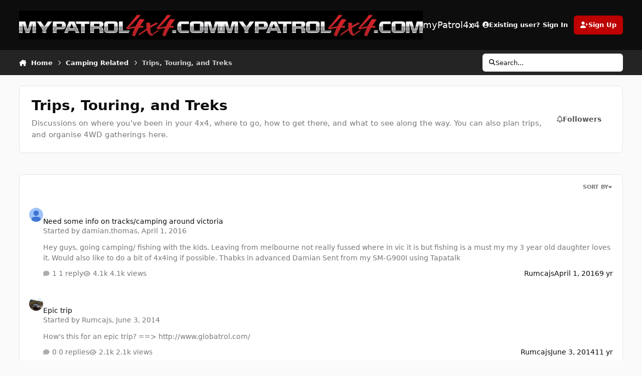

--- FILE ---
content_type: text/html;charset=UTF-8
request_url: https://www.mypatrol4x4.com/forum/25-trips-touring-and-treks/
body_size: 23133
content:
<!DOCTYPE html>
<html lang="en-US" dir="ltr" 

data-ips-path="/forum/25-trips-touring-and-treks/"
data-ips-scheme='system'
data-ips-scheme-active='system'
data-ips-scheme-default='system'
data-ips-theme="2"
data-ips-scheme-toggle="true"


    data-ips-guest


data-ips-theme-setting-change-scheme='1'
data-ips-theme-setting-link-panels='1'
data-ips-theme-setting-nav-bar-icons='0'
data-ips-theme-setting-mobile-icons-location='footer'
data-ips-theme-setting-mobile-footer-labels='1'
data-ips-theme-setting-sticky-sidebar='1'
data-ips-theme-setting-flip-sidebar='0'

data-ips-layout='default'



>
	<head data-ips-hook="head">
		<meta charset="utf-8">
		<title data-ips-hook="title">Trips, Touring, and Treks - myPatrol4x4</title>
		
		
		
		

	
	<script>(() => document.documentElement.setAttribute('data-ips-scheme', (window.matchMedia('(prefers-color-scheme:dark)').matches) ? 'dark':'light'))();</script>

		


	<script>
		(() => {
			function getCookie(n) {
				let v = `; ${document.cookie}`, parts = v.split(`; ${n}=`);
				if (parts.length === 2) return parts.pop().split(';').shift();
			}
			
			const s = getCookie('ips4_scheme_preference');
			if(!s || s === document.documentElement.getAttribute("data-ips-scheme-active")) return;
			if(s === "system"){
				document.documentElement.setAttribute('data-ips-scheme',(window.matchMedia('(prefers-color-scheme:dark)').matches)?'dark':'light');
			} else {
				document.documentElement.setAttribute("data-ips-scheme",s);
			}
			document.documentElement.setAttribute("data-ips-scheme-active",s);
		})();
	</script>

		
		
		
		
		


	<!--!Font Awesome Free 6 by @fontawesome - https://fontawesome.com License - https://fontawesome.com/license/free Copyright 2024 Fonticons, Inc.-->
	<link rel='stylesheet' href='//www.mypatrol4x4.com/applications/core/interface/static/fontawesome/css/all.min.css?v=6.7.2'>



	<link rel='stylesheet' href='//www.mypatrol4x4.com/static/css/core_global_framework_framework.css?v=6a096bad2c1768524503'>

	<link rel='stylesheet' href='//www.mypatrol4x4.com/static/css/core_front_core.css?v=6a096bad2c1768524503'>

	<link rel='stylesheet' href='//www.mypatrol4x4.com/static/css/forums_front_forums.css?v=6a096bad2c1768524503'>


<!-- Content Config CSS Properties -->
<style id="contentOptionsCSS">
    :root {
        --i-embed-max-width: 500px;
        --i-embed-default-width: 500px;
        --i-embed-media-max-width: 100%;
    }
</style>



	
	
	<style id="themeVariables">
		
			:root{

--light__i-headerPrimary--ba-co: var(--i-base-contrast_6);
--light__i-headerSecondary--ba-co: hsl(217 0% 14%);
--light__i-footer--ba-co: var(--i-base-contrast_6);
--light__i-primary: hsl(360 100% 37%);
--light__i-primary-relative-l: 22;
--light__i-secondary: hsl(220 0% 0%);
--light__i-secondary-relative-l: 0;
--light__i-base-c: 0;
--dark__i-headerPrimary--ba-co: hsl(217 0% 0%);
--dark__i-headerSecondary--ba-co: hsl(217 0% 11%);
--dark__i-primary: hsl(360 93% 32%);
--dark__i-primary-relative-l: 19;
--dark__i-secondary: hsl(215 0% 10%);
--dark__i-secondary-relative-l: 9;
--dark__i-base-l: 18;
--dark__i-base-c: 0;
--set__logo-dark: url('https://www.mypatrol4x4.com/uploads/set_resources_2/6d538d11ecfced46f459ee300b5e80ec_mypatrol-logo_66537e.png');
--dark__i-headerMobile--ba-co: hsl(0 0% 0%);
--set__mobile-logo-light: url('https://www.mypatrol4x4.com/uploads/set_resources_2/6d538d11ecfced46f459ee300b5e80ec_mypatrol-logo_928ba2.png');
--set__mobile-logo-dark: url('https://www.mypatrol4x4.com/uploads/set_resources_2/6d538d11ecfced46f459ee300b5e80ec_mypatrol-logo_f3a101.png');
--light__i-headerMobile--ba-co: hsl(0 0% 0%);

}
		
	</style>

	
		<style id="themeCustomCSS">
			
		</style>
	

	


		



	<meta name="viewport" content="width=device-width, initial-scale=1, viewport-fit=cover">
	<meta name="apple-mobile-web-app-status-bar-style" content="black-translucent">
	
	
		
		
	
	
		<meta name="twitter:card" content="summary">
	
	
	
		
			
		
	
		
			
				
					<meta name="description" content="Discussions on where you&#039;ve been in your 4x4, where to go, how to get there, and what to see along the way. You can also plan trips, and organise 4WD gatherings here.">
				
			
		
	
		
			
				
					<meta property="og:title" content="Trips, Touring, and Treks">
				
			
		
	
		
			
				
					<meta property="og:description" content="Discussions on where you&#039;ve been in your 4x4, where to go, how to get there, and what to see along the way. You can also plan trips, and organise 4WD gatherings here.">
				
			
		
	
		
			
				
					<meta property="og:url" content="https://www.mypatrol4x4.com/forum/25-trips-touring-and-treks/">
				
			
		
	
		
			
				
					<meta property="og:site_name" content="myPatrol4x4">
				
			
		
	
		
			
				
					<meta property="og:locale" content="en_US">
				
			
		
	
	
		
			<link rel="canonical" href="https://www.mypatrol4x4.com/forum/25-trips-touring-and-treks/">
		
	
	<link rel="alternate" type="application/rss+xml" title="Trips, Touring, and Treks Latest Topics" href="https://www.mypatrol4x4.com/forum/25-trips-touring-and-treks.xml/">
	
	
	
	<link rel="manifest" href="https://www.mypatrol4x4.com/manifest.webmanifest/">
	
	

	
	
		
	
		
	
		
	
		
	
		
	
		
	
		
	
		
	
		
	
		
	
		
	
		
	
		
	
		
	
		
	
		
	
		
	
		
	
		
	
		
	
		
	
		
	
		
	
		
			<link rel="apple-touch-icon" href="https://www.mypatrol4x4.com/uploads/monthly_2021_06/apple-touch-icon-180x180.png?v=1710814633">
		
	

	
	


		

	</head>
	<body data-ips-hook="body" class="ipsApp ipsApp_front " data-contentClass="IPS\forums\Forum" data-controller="core.front.core.app" data-pageApp="forums" data-pageLocation="front" data-pageModule="forums" data-pageController="forums" data-id="25" >
		<a href="#ipsLayout__main" class="ipsSkipToContent">Jump to content</a>
		
		
		

<i-pull-to-refresh aria-hidden="true">
	<div class="iPullToRefresh"></div>
</i-pull-to-refresh>
		


	<i-pwa-install id="ipsPwaInstall">
		
		
			
		
			
		
			
		
			
		
			
		
			
		
			
		
			
		
			
		
			
		
			
		
			
		
			
		
			
		
			
		
			
		
			
		
			
		
			
		
			
		
			
		
			
		
			
		
			
				<img src="https://www.mypatrol4x4.com/uploads/monthly_2021_06/apple-touch-icon-180x180.png" alt="" width="180" height="180" class="iPwaInstall__icon">
			
		
		<div class="iPwaInstall__content">
			<div class="iPwaInstall__title">View in the app</div>
			<p class="iPwaInstall__desc">A better way to browse. <strong>Learn more</strong>.</p>
		</div>
		<button type="button" class="iPwaInstall__learnMore" popovertarget="iPwaInstall__learnPopover">Learn more</button>
		<button type="button" class="iPwaInstall__dismiss" id="iPwaInstall__dismiss"><span aria-hidden="true">&times;</span><span class="ipsInvisible">Dismiss</span></button>
	</i-pwa-install>
	
	<i-card popover id="iPwaInstall__learnPopover">
		<button class="iCardDismiss" type="button" tabindex="-1" popovertarget="iPwaInstall__learnPopover" popovertargetaction="hide">Close</button>
		<div class="iCard">
			<div class="iCard__content iPwaInstallPopover">
				<div class="i-flex i-gap_2">
					
						
					
						
					
						
					
						
					
						
					
						
					
						
					
						
					
						
					
						
					
						
					
						
					
						
					
						
					
						
					
						
					
						
					
						
					
						
					
						
					
						
					
						
					
						
					
						
							<img src="https://www.mypatrol4x4.com/uploads/monthly_2021_06/apple-touch-icon-180x180.png" alt="" width="180" height="180" class="iPwaInstallPopover__icon">
						
					
					<div class="i-flex_11 i-align-self_center">
						<div class="i-font-weight_700 i-color_hard">myPatrol4x4</div>
						<p>A full-screen app on your home screen with push notifications, badges and more.</p>
					</div>
				</div>

				<div class="iPwaInstallPopover__ios">
					<div class="iPwaInstallPopover__title">
						<svg xmlns="http://www.w3.org/2000/svg" viewBox="0 0 384 512"><path d="M318.7 268.7c-.2-36.7 16.4-64.4 50-84.8-18.8-26.9-47.2-41.7-84.7-44.6-35.5-2.8-74.3 20.7-88.5 20.7-15 0-49.4-19.7-76.4-19.7C63.3 141.2 4 184.8 4 273.5q0 39.3 14.4 81.2c12.8 36.7 59 126.7 107.2 125.2 25.2-.6 43-17.9 75.8-17.9 31.8 0 48.3 17.9 76.4 17.9 48.6-.7 90.4-82.5 102.6-119.3-65.2-30.7-61.7-90-61.7-91.9zm-56.6-164.2c27.3-32.4 24.8-61.9 24-72.5-24.1 1.4-52 16.4-67.9 34.9-17.5 19.8-27.8 44.3-25.6 71.9 26.1 2 49.9-11.4 69.5-34.3z"/></svg>
						<span>To install this app on iOS and iPadOS</span>
					</div>
					<ol class="ipsList ipsList--bullets i-color_soft i-margin-top_2">
						<li>Tap the <svg xmlns='http://www.w3.org/2000/svg' viewBox='0 0 416 550.4' class='iPwaInstallPopover__svg'><path d='M292.8 129.6 208 44.8l-84.8 84.8-22.4-22.4L208 0l107.2 107.2-22.4 22.4Z'/><path d='M192 22.4h32v336h-32v-336Z'/><path d='M368 550.4H48c-27.2 0-48-20.8-48-48v-288c0-27.2 20.8-48 48-48h112v32H48c-9.6 0-16 6.4-16 16v288c0 9.6 6.4 16 16 16h320c9.6 0 16-6.4 16-16v-288c0-9.6-6.4-16-16-16H256v-32h112c27.2 0 48 20.8 48 48v288c0 27.2-20.8 48-48 48Z'/></svg> Share icon in Safari</li>
						<li>Scroll the menu and tap <strong>Add to Home Screen</strong>.</li>
						<li>Tap <strong>Add</strong> in the top-right corner.</li>
					</ol>
				</div>
				<div class="iPwaInstallPopover__android">
					<div class="iPwaInstallPopover__title">
						<svg xmlns="http://www.w3.org/2000/svg" viewBox="0 0 576 512"><path d="M420.6 301.9a24 24 0 1 1 24-24 24 24 0 0 1 -24 24m-265.1 0a24 24 0 1 1 24-24 24 24 0 0 1 -24 24m273.7-144.5 47.9-83a10 10 0 1 0 -17.3-10h0l-48.5 84.1a301.3 301.3 0 0 0 -246.6 0L116.2 64.5a10 10 0 1 0 -17.3 10h0l47.9 83C64.5 202.2 8.2 285.6 0 384H576c-8.2-98.5-64.5-181.8-146.9-226.6"/></svg>
						<span>To install this app on Android</span>
					</div>
					<ol class="ipsList ipsList--bullets i-color_soft i-margin-top_2">
						<li>Tap the 3-dot menu (⋮) in the top-right corner of the browser.</li>
						<li>Tap <strong>Add to Home screen</strong> or <strong>Install app</strong>.</li>
						<li>Confirm by tapping <strong>Install</strong>.</li>
					</ol>
				</div>
			</div>
		</div>
	</i-card>

		
		<div class="ipsLayout" id="ipsLayout" data-ips-hook="layout">
			
			<div class="ipsLayout__app" data-ips-hook="app">
				
				<div data-ips-hook="mobileHeader" class="ipsMobileHeader ipsResponsive_header--mobile">
					
<a href="https://www.mypatrol4x4.com/" data-ips-hook="logo" class="ipsLogo ipsLogo--mobile" accesskey="1">
	
		

    
    
    
    <picture class='ipsLogo__image ipsLogo__image--light'>
        <source srcset="[data-uri]" media="(min-width: 980px)">
        <img src="https://www.mypatrol4x4.com/uploads/set_resources_2/6d538d11ecfced46f459ee300b5e80ec_mypatrol-logo_928ba2.png" width="480" height="70" alt='myPatrol4x4' data-ips-theme-image='mobile-logo-light'>
    </picture>

		

    
    
    
    <picture class='ipsLogo__image ipsLogo__image--dark'>
        <source srcset="[data-uri]" media="(min-width: 980px)">
        <img src="https://www.mypatrol4x4.com/uploads/set_resources_2/6d538d11ecfced46f459ee300b5e80ec_mypatrol-logo_f3a101.png" width="480" height="70" alt='myPatrol4x4' data-ips-theme-image='mobile-logo-dark'>
    </picture>

	
  	<div class="ipsLogo__text">
		<span class="ipsLogo__name" data-ips-theme-text="set__i-logo-text">myPatrol4x4</span>
		
			<span class="ipsLogo__slogan" data-ips-theme-text="set__i-logo-slogan"></span>
		
	</div>
</a>
					
<ul data-ips-hook="mobileNavHeader" class="ipsMobileNavIcons ipsResponsive_header--mobile">
	
		<li data-el="guest">
			<button type="button" class="ipsMobileNavIcons__button ipsMobileNavIcons__button--primary" aria-controls="ipsOffCanvas--guest" aria-expanded="false" data-ipscontrols>
				<span>Sign In</span>
			</button>
		</li>
	
	
	
		
	
    
	
	
</ul>
				</div>
				
				


				
					
<nav class="ipsBreadcrumb ipsBreadcrumb--mobile ipsResponsive_header--mobile" aria-label="Breadcrumbs" >
	<ol itemscope itemtype="https://schema.org/BreadcrumbList" class="ipsBreadcrumb__list">
		<li itemprop="itemListElement" itemscope itemtype="https://schema.org/ListItem">
			<a title="Home" href="https://www.mypatrol4x4.com/" itemprop="item">
				<i class="fa-solid fa-house-chimney"></i> <span itemprop="name">Home</span>
			</a>
			<meta itemprop="position" content="1">
		</li>
		
		
		
			
				<li itemprop="itemListElement" itemscope itemtype="https://schema.org/ListItem">
					<a href="https://www.mypatrol4x4.com/forum/35-camping-related/" itemprop="item">
						<span itemprop="name">Camping Related </span>
					</a>
					<meta itemprop="position" content="2">
				</li>
			
			
		
			
				<li aria-current="location" itemprop="itemListElement" itemscope itemtype="https://schema.org/ListItem">
					<span itemprop="name">Trips, Touring, and Treks</span>
					<meta itemprop="position" content="3">
				</li>
			
			
		
	</ol>
	<ul class="ipsBreadcrumb__feed" data-ips-hook="feed">
		
		<li >
			<a data-action="defaultStream" href="https://www.mypatrol4x4.com/discover/" ><i class="fa-regular fa-file-lines"></i> <span data-role="defaultStreamName">All Activity</span></a>
		</li>
	</ul>
</nav>
				
				
					<header data-ips-hook="header" class="ipsHeader ipsResponsive_header--desktop">
						
						
							<div data-ips-hook="primaryHeader" class="ipsHeader__primary" >
								<div class="ipsWidth ipsHeader__align">
									<div data-ips-header-position="4" class="ipsHeader__start">


	
		<div data-ips-header-content='logo'>
			<!-- logo -->
			
				
<a href="https://www.mypatrol4x4.com/" data-ips-hook="logo" class="ipsLogo ipsLogo--desktop" accesskey="1">
	
		

    
    
    
    <picture class='ipsLogo__image ipsLogo__image--light'>
        <source srcset="[data-uri]" media="(max-width: 979px)">
        <img src="https://www.mypatrol4x4.com/uploads/monthly_2017_07/logo-again.png.0d1aaaacde3e3e7e773f95a660045c83.png"   alt='myPatrol4x4' data-ips-theme-image='logo-light'>
    </picture>

		

    
    
    
    <picture class='ipsLogo__image ipsLogo__image--dark'>
        <source srcset="[data-uri]" media="(max-width: 979px)">
        <img src="https://www.mypatrol4x4.com/uploads/set_resources_2/6d538d11ecfced46f459ee300b5e80ec_mypatrol-logo_66537e.png" width="480" height="70" alt='myPatrol4x4' data-ips-theme-image='logo-dark'>
    </picture>

	
  	<div class="ipsLogo__text">
		<span class="ipsLogo__name" data-ips-theme-text="set__i-logo-text">myPatrol4x4</span>
		
			<span class="ipsLogo__slogan" data-ips-theme-text="set__i-logo-slogan"></span>
		
	</div>
</a>
			
			
			    
			    
			    
			    
			
		</div>
	

	

	

	

	
</div>
									<div data-ips-header-position="5" class="ipsHeader__center">


	

	
		<div data-ips-header-content='navigation'>
			<!-- navigation -->
			
			
			    
				    


<nav data-ips-hook="navBar" class="ipsNav" aria-label="Primary">
	<i-navigation-menu>
		<ul class="ipsNavBar" data-role="menu">
			


	
		
		
			
		
		
		<li  data-id="1" data-active data-navApp="core" data-navExt="Menu" >
			
			
				
					<button aria-expanded="false" aria-controls="elNavSecondary_1" data-ipscontrols type="button">
						<span class="ipsNavBar__icon" aria-hidden="true">
							
								<i class="fa-solid" style="--icon:'\f1c5'"></i>
							
						</span>
						<span class="ipsNavBar__text">
							<span class="ipsNavBar__label">Browse</span>
							<i class="fa-solid fa-angle-down"></i>
						</span>
					</button>
					
						<ul class='ipsNav__dropdown' id='elNavSecondary_1' data-ips-hidden-light-dismiss hidden>
							


	
		
		
			
		
		
		<li  data-id="7" data-active data-navApp="forums" data-navExt="Forums" >
			
			
				
					<a href="https://www.mypatrol4x4.com"  data-navItem-id="7" aria-current="page">
						<span class="ipsNavBar__icon" aria-hidden="true">
							
								<i class="fa-solid" style="--icon:'\f075'"></i>
							
						</span>
						<span class="ipsNavBar__text">
							<span class="ipsNavBar__label">Forums</span>
						</span>
					</a>
				
			
		</li>
	

	

	
		
		
		
		<li  data-id="10"  data-navApp="core" data-navExt="StaffDirectory" >
			
			
				
					<a href="https://www.mypatrol4x4.com/staff/"  data-navItem-id="10" >
						<span class="ipsNavBar__icon" aria-hidden="true">
							
								<i class="fa-solid" style="--icon:'\f2bb'"></i>
							
						</span>
						<span class="ipsNavBar__text">
							<span class="ipsNavBar__label">Staff</span>
						</span>
					</a>
				
			
		</li>
	

	
		
		
		
		<li  data-id="11"  data-navApp="core" data-navExt="OnlineUsers" >
			
			
				
					<a href="https://www.mypatrol4x4.com/online/"  data-navItem-id="11" >
						<span class="ipsNavBar__icon" aria-hidden="true">
							
								<i class="fa-solid" style="--icon:'\f017'"></i>
							
						</span>
						<span class="ipsNavBar__text">
							<span class="ipsNavBar__label">Online Users</span>
						</span>
					</a>
				
			
		</li>
	

						</ul>
					
				
			
		</li>
	

	
		
		
		
		<li  data-id="2"  data-navApp="core" data-navExt="Menu" >
			
			
				
					<button aria-expanded="false" aria-controls="elNavSecondary_2" data-ipscontrols type="button">
						<span class="ipsNavBar__icon" aria-hidden="true">
							
								<i class="fa-solid" style="--icon:'\f1c5'"></i>
							
						</span>
						<span class="ipsNavBar__text">
							<span class="ipsNavBar__label">Activity</span>
							<i class="fa-solid fa-angle-down"></i>
						</span>
					</button>
					
						<ul class='ipsNav__dropdown' id='elNavSecondary_2' data-ips-hidden-light-dismiss hidden>
							


	
		
		
		
		<li  data-id="12"  data-navApp="core" data-navExt="AllActivity" >
			
			
				
					<a href="https://www.mypatrol4x4.com/discover/"  data-navItem-id="12" >
						<span class="ipsNavBar__icon" aria-hidden="true">
							
								<i class="fa-solid" style="--icon:'\f0ca'"></i>
							
						</span>
						<span class="ipsNavBar__text">
							<span class="ipsNavBar__label">All Activity</span>
						</span>
					</a>
				
			
		</li>
	

	
		
		
		
		<li  data-id="13"  data-navApp="core" data-navExt="YourActivityStreams" >
			
			
				
					<a href="#"  data-navItem-id="13" >
						<span class="ipsNavBar__icon" aria-hidden="true">
							
								<i class="fa-solid" style="--icon:'\f0ae'"></i>
							
						</span>
						<span class="ipsNavBar__text">
							<span class="ipsNavBar__label">My Activity Streams</span>
						</span>
					</a>
				
			
		</li>
	

	
		
		
		
		<li  data-id="14"  data-navApp="core" data-navExt="YourActivityStreamsItem" data-streamid='14'>
			
			
				
					<a href="https://www.mypatrol4x4.com/discover/unread/"  data-navItem-id="14" >
						<span class="ipsNavBar__icon" aria-hidden="true">
							
								<i class="fa-solid" style="--icon:'\f1ea'"></i>
							
						</span>
						<span class="ipsNavBar__text">
							<span class="ipsNavBar__label">Unread Content</span>
						</span>
					</a>
				
			
		</li>
	

	
		
		
		
		<li  data-id="15"  data-navApp="core" data-navExt="YourActivityStreamsItem" data-streamid='15'>
			
			
				
					<a href="https://www.mypatrol4x4.com/discover/content-started/"  data-navItem-id="15" >
						<span class="ipsNavBar__icon" aria-hidden="true">
							
								<i class="fa-solid" style="--icon:'\f2bd'"></i>
							
						</span>
						<span class="ipsNavBar__text">
							<span class="ipsNavBar__label">Content I Started</span>
						</span>
					</a>
				
			
		</li>
	

	
		
		
		
		<li  data-id="16"  data-navApp="core" data-navExt="Search" >
			
			
				
					<a href="https://www.mypatrol4x4.com/search/"  data-navItem-id="16" >
						<span class="ipsNavBar__icon" aria-hidden="true">
							
								<i class="fa-solid" style="--icon:'\f002'"></i>
							
						</span>
						<span class="ipsNavBar__text">
							<span class="ipsNavBar__label">Search</span>
						</span>
					</a>
				
			
		</li>
	

						</ul>
					
				
			
		</li>
	

	
		
		
		
		<li  data-id="28"  data-navApp="core" data-navExt="Leaderboard" >
			
			
				
					<a href="https://www.mypatrol4x4.com/leaderboard/"  data-navItem-id="28" >
						<span class="ipsNavBar__icon" aria-hidden="true">
							
								<i class="fa-solid" style="--icon:'\f091'"></i>
							
						</span>
						<span class="ipsNavBar__text">
							<span class="ipsNavBar__label">Leaderboard</span>
						</span>
					</a>
				
			
		</li>
	

	
		
		
		
		<li  data-id="30"  data-navApp="core" data-navExt="Clubs" >
			
			
				
					<a href="https://www.mypatrol4x4.com/clubs/"  data-navItem-id="30" >
						<span class="ipsNavBar__icon" aria-hidden="true">
							
								<i class="fa-solid" style="--icon:'\f2bd'"></i>
							
						</span>
						<span class="ipsNavBar__text">
							<span class="ipsNavBar__label">Clubs</span>
						</span>
					</a>
				
			
		</li>
	

			<li data-role="moreLi" hidden>
				<button aria-expanded="false" aria-controls="nav__more" data-ipscontrols type="button">
					<span class="ipsNavBar__icon" aria-hidden="true">
						<i class="fa-solid fa-bars"></i>
					</span>
					<span class="ipsNavBar__text">
						<span class="ipsNavBar__label">More</span>
						<i class="fa-solid fa-angle-down"></i>
					</span>
				</button>
				<ul class="ipsNav__dropdown" id="nav__more" data-role="moreMenu" data-ips-hidden-light-dismiss hidden></ul>
			</li>
		</ul>
		<div class="ipsNavPriority js-ipsNavPriority" aria-hidden="true">
			<ul class="ipsNavBar" data-role="clone">
				<li data-role="moreLiClone">
					<button aria-expanded="false" aria-controls="nav__more" data-ipscontrols type="button">
						<span class="ipsNavBar__icon" aria-hidden="true">
							<i class="fa-solid fa-bars"></i>
						</span>
						<span class="ipsNavBar__text">
							<span class="ipsNavBar__label">More</span>
							<i class="fa-solid fa-angle-down"></i>
						</span>
					</button>
				</li>
				


	
		
		
			
		
		
		<li  data-id="1" data-active data-navApp="core" data-navExt="Menu" >
			
			
				
					<button aria-expanded="false" aria-controls="elNavSecondary_1" data-ipscontrols type="button">
						<span class="ipsNavBar__icon" aria-hidden="true">
							
								<i class="fa-solid" style="--icon:'\f1c5'"></i>
							
						</span>
						<span class="ipsNavBar__text">
							<span class="ipsNavBar__label">Browse</span>
							<i class="fa-solid fa-angle-down"></i>
						</span>
					</button>
					
				
			
		</li>
	

	
		
		
		
		<li  data-id="2"  data-navApp="core" data-navExt="Menu" >
			
			
				
					<button aria-expanded="false" aria-controls="elNavSecondary_2" data-ipscontrols type="button">
						<span class="ipsNavBar__icon" aria-hidden="true">
							
								<i class="fa-solid" style="--icon:'\f1c5'"></i>
							
						</span>
						<span class="ipsNavBar__text">
							<span class="ipsNavBar__label">Activity</span>
							<i class="fa-solid fa-angle-down"></i>
						</span>
					</button>
					
				
			
		</li>
	

	
		
		
		
		<li  data-id="28"  data-navApp="core" data-navExt="Leaderboard" >
			
			
				
					<a href="https://www.mypatrol4x4.com/leaderboard/"  data-navItem-id="28" >
						<span class="ipsNavBar__icon" aria-hidden="true">
							
								<i class="fa-solid" style="--icon:'\f091'"></i>
							
						</span>
						<span class="ipsNavBar__text">
							<span class="ipsNavBar__label">Leaderboard</span>
						</span>
					</a>
				
			
		</li>
	

	
		
		
		
		<li  data-id="30"  data-navApp="core" data-navExt="Clubs" >
			
			
				
					<a href="https://www.mypatrol4x4.com/clubs/"  data-navItem-id="30" >
						<span class="ipsNavBar__icon" aria-hidden="true">
							
								<i class="fa-solid" style="--icon:'\f2bd'"></i>
							
						</span>
						<span class="ipsNavBar__text">
							<span class="ipsNavBar__label">Clubs</span>
						</span>
					</a>
				
			
		</li>
	

			</ul>
		</div>
	</i-navigation-menu>
</nav>
			    
			    
			    
			    
			
		</div>
	

	

	

	
</div>
									<div data-ips-header-position="6" class="ipsHeader__end">


	

	

	
		<div data-ips-header-content='user'>
			<!-- user -->
			
			
			    
			    
				    

	<ul id="elUserNav" data-ips-hook="userBarGuest" class="ipsUserNav ipsUserNav--guest">
        
		
        
        
        
            
            <li id="elSignInLink" data-el="sign-in">
                <button type="button" id="elUserSignIn" popovertarget="elUserSignIn_menu" class="ipsUserNav__link">
                	<i class="fa-solid fa-circle-user"></i>
                	<span class="ipsUserNav__text">Existing user? Sign In</span>
                </button>                
                
<i-dropdown popover id="elUserSignIn_menu">
	<div class="iDropdown">
		<form accept-charset='utf-8' method='post' action='https://www.mypatrol4x4.com/login/'>
			<input type="hidden" name="csrfKey" value="55e36da3b8a9a9943e3e3d51489c5d72">
			<input type="hidden" name="ref" value="aHR0cHM6Ly93d3cubXlwYXRyb2w0eDQuY29tL2ZvcnVtLzI1LXRyaXBzLXRvdXJpbmctYW5kLXRyZWtzLw==">
			<div data-role="loginForm">
				
				
				
					
<div class="">
	<h4 class="ipsTitle ipsTitle--h3 i-padding_2 i-padding-bottom_0 i-color_hard">Sign In</h4>
	<ul class='ipsForm ipsForm--vertical ipsForm--login-popup'>
		<li class="ipsFieldRow ipsFieldRow--noLabel ipsFieldRow--fullWidth">
			<label class="ipsFieldRow__label" for="login_popup_email">Email Address</label>
			<div class="ipsFieldRow__content">
                <input type="email" class='ipsInput ipsInput--text' placeholder="Email Address" name="auth" autocomplete="email" id='login_popup_email'>
			</div>
		</li>
		<li class="ipsFieldRow ipsFieldRow--noLabel ipsFieldRow--fullWidth">
			<label class="ipsFieldRow__label" for="login_popup_password">Password</label>
			<div class="ipsFieldRow__content">
				<input type="password" class='ipsInput ipsInput--text' placeholder="Password" name="password" autocomplete="current-password" id='login_popup_password'>
			</div>
		</li>
		<li class="ipsFieldRow ipsFieldRow--checkbox">
			<input type="checkbox" name="remember_me" id="remember_me_checkbox_popup" value="1" checked class="ipsInput ipsInput--toggle">
			<div class="ipsFieldRow__content">
				<label class="ipsFieldRow__label" for="remember_me_checkbox_popup">Remember me</label>
				<div class="ipsFieldRow__desc">Not recommended on shared computers</div>
			</div>
		</li>
		<li class="ipsSubmitRow">
			<button type="submit" name="_processLogin" value="usernamepassword" class="ipsButton ipsButton--primary i-width_100p">Sign In</button>
			
				<p class="i-color_soft i-link-color_inherit i-font-weight_500 i-font-size_-1 i-margin-top_2">
					
						<a href='https://www.mypatrol4x4.com/lostpassword/' data-ipsDialog data-ipsDialog-title='Forgot your password?'>
					
					Forgot your password?</a>
				</p>
			
		</li>
	</ul>
</div>
				
			</div>
		</form>
	</div>
</i-dropdown>
            </li>
            
        
		
			<li data-el="sign-up">
				
					<a href="https://www.mypatrol4x4.com/register/" class="ipsUserNav__link ipsUserNav__link--sign-up"  id="elRegisterButton">
						<i class="fa-solid fa-user-plus"></i>
						<span class="ipsUserNav__text">Sign Up</span>
					</a>
				
			</li>
		
		
	</ul>

			    
			    
			    
			
		</div>
	

	

	
</div>
								</div>
							</div>
						
						
							<div data-ips-hook="secondaryHeader" class="ipsHeader__secondary" >
								<div class="ipsWidth ipsHeader__align">
									<div data-ips-header-position="7" class="ipsHeader__start">


	

	

	

	
		<div data-ips-header-content='breadcrumb'>
			<!-- breadcrumb -->
			
			
			    
			    
			    
				    
<nav class="ipsBreadcrumb ipsBreadcrumb--top " aria-label="Breadcrumbs" >
	<ol itemscope itemtype="https://schema.org/BreadcrumbList" class="ipsBreadcrumb__list">
		<li itemprop="itemListElement" itemscope itemtype="https://schema.org/ListItem">
			<a title="Home" href="https://www.mypatrol4x4.com/" itemprop="item">
				<i class="fa-solid fa-house-chimney"></i> <span itemprop="name">Home</span>
			</a>
			<meta itemprop="position" content="1">
		</li>
		
		
		
			
				<li itemprop="itemListElement" itemscope itemtype="https://schema.org/ListItem">
					<a href="https://www.mypatrol4x4.com/forum/35-camping-related/" itemprop="item">
						<span itemprop="name">Camping Related </span>
					</a>
					<meta itemprop="position" content="2">
				</li>
			
			
		
			
				<li aria-current="location" itemprop="itemListElement" itemscope itemtype="https://schema.org/ListItem">
					<span itemprop="name">Trips, Touring, and Treks</span>
					<meta itemprop="position" content="3">
				</li>
			
			
		
	</ol>
	<ul class="ipsBreadcrumb__feed" data-ips-hook="feed">
		
		<li >
			<a data-action="defaultStream" href="https://www.mypatrol4x4.com/discover/" ><i class="fa-regular fa-file-lines"></i> <span data-role="defaultStreamName">All Activity</span></a>
		</li>
	</ul>
</nav>
			    
			    
			
		</div>
	

	
</div>
									<div data-ips-header-position="8" class="ipsHeader__center">


	

	

	

	

	
</div>
									<div data-ips-header-position="9" class="ipsHeader__end">


	

	

	

	

	
		<div data-ips-header-content='search'>
			<!-- search -->
			
			
			    
			    
			    
			    
				    

	<button class='ipsSearchPseudo' popovertarget="ipsSearchDialog" type="button">
		<i class="fa-solid fa-magnifying-glass"></i>
		<span>Search...</span>
	</button>

			    
			
		</div>
	
</div>
								</div>
							</div>
						
					</header>
				
				<main data-ips-hook="main" class="ipsLayout__main" id="ipsLayout__main" tabindex="-1">
					<div class="ipsWidth ipsWidth--main-content">
						<div class="ipsContentWrap">
							
							

							<div class="ipsLayout__columns">
								<section data-ips-hook="primaryColumn" class="ipsLayout__primary-column">
									
									
									
                                    
									

	





    
    

									






	
	<header class="ipsPageHeader ipsBox ipsPull ipsPageHeader--topic-list " >
		<div class="ipsPageHeader__row">
			<div data-ips-hook="header" class="ipsPageHeader__primary">
				<h1 data-ips-hook="title" class="ipsPageHeader__title">Trips, Touring, and Treks</h1>
				
					



<div class='ipsRichText ipsPageHeader__desc' data-controller='core.front.core.lightboxedImages' ><p>Discussions on where you've been in your 4x4, where to go, how to get there, and what to see along the way. You can also plan trips, and organise 4WD gatherings here.</p></div>

				
				
			</div>
			
				<ul class="ipsButtons">
					
					<li>

<div data-followApp='forums' data-followArea='forum' data-followID='25' data-controller='core.front.core.followButton'>
	

	<a data-ips-hook="guest" href="https://www.mypatrol4x4.com/login/" rel="nofollow" class="ipsButton ipsButton--follow" data-role="followButton" data-ipstooltip title="Sign in to follow this">
		<span>
			<i class="fa-regular fa-bell"></i>
			<span class="ipsButton__label">Followers</span>
		</span>
		
	</a>

</div></li>
				</ul>
			
		</div>
		
		
	</header>
	

<div data-controller="forums.front.forum.forumPage">
	
<ul data-ips-hook="buttons" class="ipsButtons ipsButtons--main i-margin-block_block">
	
</ul>
	
<div data-ips-hook="topicListTable" class="ipsBox ipsBox--forumsTable ipsPull" data-baseurl="https://www.mypatrol4x4.com/forum/25-trips-touring-and-treks/" data-resort="listResort" data-tableid="topics"  data-controller="core.global.core.table">
	
		<h2 hidden>19 topics in this forum</h2>
	

	
		<div class="ipsButtonBar ipsButtonBar--top">
			<div data-role="tablePagination" class="ipsButtonBar__pagination" hidden>
				


			</div>
			<div class="ipsButtonBar__end">
				<ul class="ipsDataFilters">
					
					
						<li data-ips-hook="sortOptions">
							<button class="ipsDataFilters__button" type="button" popovertarget="elSortByMenu_c6ad5645210da23bf3fdc66415336c6a_menu" data-role="sortButton"><span>Sort By</span><i class="fa-solid fa-caret-down"></i></button>
							<i-dropdown id="elSortByMenu_c6ad5645210da23bf3fdc66415336c6a_menu" popover data-i-dropdown-selectable="radio">
								<div class="iDropdown">
									<ul class="iDropdown__items">
										
										
											<li><a href="https://www.mypatrol4x4.com/forum/25-trips-touring-and-treks/?sortby=last_post&amp;sortdirection=desc" rel="nofollow" aria-selected="true"  data-ipsmenuvalue="last_post" data-sortdirection="desc"><i class="iDropdown__input"></i>Recently Updated</a></li>
										
											<li><a href="https://www.mypatrol4x4.com/forum/25-trips-touring-and-treks/?sortby=title&amp;sortdirection=asc" rel="nofollow"  data-ipsmenuvalue="title" data-sortdirection="asc"><i class="iDropdown__input"></i>Title</a></li>
										
											<li><a href="https://www.mypatrol4x4.com/forum/25-trips-touring-and-treks/?sortby=start_date&amp;sortdirection=desc" rel="nofollow"  data-ipsmenuvalue="start_date" data-sortdirection="desc"><i class="iDropdown__input"></i>Start Date</a></li>
										
											<li><a href="https://www.mypatrol4x4.com/forum/25-trips-touring-and-treks/?sortby=views&amp;sortdirection=desc" rel="nofollow"  data-ipsmenuvalue="views" data-sortdirection="desc"><i class="iDropdown__input"></i>Most Viewed</a></li>
										
											<li><a href="https://www.mypatrol4x4.com/forum/25-trips-touring-and-treks/?sortby=helpful_count&amp;sortdirection=desc" rel="nofollow"  data-ipsmenuvalue="helpful_count" data-sortdirection="desc"><i class="iDropdown__input"></i>Most Helpful</a></li>
										
											<li><a href="https://www.mypatrol4x4.com/forum/25-trips-touring-and-treks/?sortby=posts&amp;sortdirection=desc" rel="nofollow"  data-ipsmenuvalue="posts" data-sortdirection="desc"><i class="iDropdown__input"></i>Most Replies</a></li>
										
										
											<li>
												<a href="https://www.mypatrol4x4.com/forum/25-trips-touring-and-treks/?advancedSearchForm=1&amp;sortby=forums_topics.last_post&amp;sortdirection=DESC" rel="nofollow" data-ipsdialog data-ipsdialog-title="Custom Sort"  data-i-dropdown-noselect><i class="iDropdown__input"></i>Custom</a>
											</li>
										
									</ul>
								</div>
							</i-dropdown>
						</li>
					
					
					
				</ul>
			</div>			
		</div>
	
	
		
			<i-data>
				<ol class="ipsData ipsData--snippet ipsData--snippet-topic-list ipsData--topic-list " id="elTable_c6ad5645210da23bf3fdc66415336c6a" data-role="tableRows">
					


	
	

	
	

	
	

	
	

	
	

	
	

	
	

	
	

	
	

	
	

	
	

	
	

	
	

	
	

	
	

	
	

	
	

	
	

	
	


	
	
		
		
		
		
			<li data-ips-hook="topicRow"  class="ipsData__item ipsData__item--snippet    " data-rowid="968"  data-ips-read >
				<a href="https://www.mypatrol4x4.com/topic/968-need-some-info-on-trackscamping-around-victoria/" class="ipsLinkPanel" aria-hidden="true" tabindex="-1"><span>Need some info on tracks/camping around victoria</span></a>
				<div class="ipsData__icon">
					


	<a data-ips-hook="userPhotoWithUrl" href="https://www.mypatrol4x4.com/profile/4265-damianthomas/" rel="nofollow" data-ipshover data-ipshover-width="370" data-ipshover-target="https://www.mypatrol4x4.com/profile/4265-damianthomas/?do=hovercard"  class="ipsUserPhoto ipsUserPhoto--fluid" title="Go to damian.thomas's profile" data-group="3" aria-hidden="true" tabindex="-1">
		<img src="https://www.mypatrol4x4.com/uploads/monthly_2016_04/Avatar1459481916105.thumb.jpg.de6aa386b50c07add9b150149eb309cd.jpg" alt="damian.thomas" loading="lazy">
	</a>

				</div>
				<div class="ipsData__content">
					<div class="ipsData__main">
						<div class="ipsColumns">
							<div class="ipsColumns__primary">
								<div class="ipsData__title">
									
									<div data-ips-hook="badges" class="ipsBadges">
									    
										
										
									</div>
									<h4 data-ips-hook="title">
										<a href="https://www.mypatrol4x4.com/topic/968-need-some-info-on-trackscamping-around-victoria/" title="Need some info on tracks/camping around victoria "  data-ipshover data-ipshover-target="https://www.mypatrol4x4.com/topic/968-need-some-info-on-trackscamping-around-victoria/?preview=1" data-ipshover-timeout="1.0" >
											<span>
												Need some info on tracks/camping around victoria
											</span>
										</a>
									</h4>
									
								</div>
								<div class="ipsData__meta"><!-- <a href="https://www.mypatrol4x4.com/forum/25-trips-touring-and-treks/">Trips, Touring, and Treks</a> &middot; -->Started by 


<a href='https://www.mypatrol4x4.com/profile/4265-damianthomas/' rel="nofollow" data-ipsHover data-ipsHover-width='370' data-ipsHover-target='https://www.mypatrol4x4.com/profile/4265-damianthomas/?do=hovercard&amp;referrer=https%253A%252F%252Fwww.mypatrol4x4.com%252Fforum%252F25-trips-touring-and-treks%252F' title="Go to damian.thomas's profile" class="ipsUsername" translate="no">damian.thomas</a>, <time datetime='2016-04-01T03:43:19Z' title='04/01/2016 03:43  AM' data-short='9 yr' class='ipsTime ipsTime--long'><span class='ipsTime__long'>April 1, 2016</span><span class='ipsTime__short'>9 yr</span></time></div>
							</div>
							<div class="ipsColumns__secondary">
								
							</div>
						</div>
						
							<p class="ipsData__desc">Hey guys, going camping/ fishing with the kids. Leaving from melbourne not really fussed where in vic it is but fishing is a must my my 3 year old daughter loves it. Would also like to do a bit of 4x4ing if possible. 

Thabks in advanced Damian 

Sent from my SM-G900I using Tapatalk</p>
						
						<div class="ipsData__extra">
							<ul data-ips-hook="stats" class="ipsData__stats">
								<li>
									


<div class='ipsReactOverview
	
		ipsReactOverview--reactions
		
			ipsReactOverview--none
		
	
	'>
	
		
		
		    
		
	
</div>
								</li>
								
									<li  data-stattype="forums_comments" >
										<span class="ipsData__stats-icon" data-stat-value="1" aria-hidden="true" data-ipstooltip title="1  reply"></span>
										<span class="ipsData__stats-label">1  reply</span>
										
									</li>
								
									<li   data-stattype="num_views" >
										<span class="ipsData__stats-icon" data-stat-value="4.1k" aria-hidden="true" data-ipstooltip title="4.1k  views"></span>
										<span class="ipsData__stats-label">4.1k  views</span>
										
									</li>
								
								
							</ul>
							<div data-ips-hook="latestPoster" class="ipsData__last">
								<div class="ipsData__last-text">
									<div class="ipsData__last-primary">
										
											


<a href='https://www.mypatrol4x4.com/profile/9-rumcajs/' rel="nofollow" data-ipsHover data-ipsHover-width='370' data-ipsHover-target='https://www.mypatrol4x4.com/profile/9-rumcajs/?do=hovercard&amp;referrer=https%253A%252F%252Fwww.mypatrol4x4.com%252Fforum%252F25-trips-touring-and-treks%252F' title="Go to Rumcajs's profile" class="ipsUsername" translate="no">Rumcajs</a>
										
									</div>
									<div class="ipsData__last-secondary">
										<a href="https://www.mypatrol4x4.com/topic/968-need-some-info-on-trackscamping-around-victoria/" title="Go to last post">
											<time datetime='2016-04-01T09:05:13Z' title='04/01/2016 09:05  AM' data-short='9 yr' class='ipsTime ipsTime--long'><span class='ipsTime__long'>April 1, 2016</span><span class='ipsTime__short'>9 yr</span></time>
										</a>
									</div>
								</div>
							</div>
						</div>
					</div>
				</div>
				
			</li>
		
	
		
		
		
		
			<li data-ips-hook="topicRow"  class="ipsData__item ipsData__item--snippet    " data-rowid="798"  data-ips-read >
				<a href="https://www.mypatrol4x4.com/topic/798-epic-trip/" class="ipsLinkPanel" aria-hidden="true" tabindex="-1"><span>Epic trip</span></a>
				<div class="ipsData__icon">
					


	<a data-ips-hook="userPhotoWithUrl" href="https://www.mypatrol4x4.com/profile/9-rumcajs/" rel="nofollow" data-ipshover data-ipshover-width="370" data-ipshover-target="https://www.mypatrol4x4.com/profile/9-rumcajs/?do=hovercard"  class="ipsUserPhoto ipsUserPhoto--fluid" title="Go to Rumcajs's profile" data-group="6" aria-hidden="true" tabindex="-1">
		<img src="https://www.mypatrol4x4.com/uploads/monthly_2017_03/Ridgetop_track_small.thumb.jpg.05504414d2958ee12e4a275cd9a67169.jpg" alt="Rumcajs" loading="lazy">
	</a>

				</div>
				<div class="ipsData__content">
					<div class="ipsData__main">
						<div class="ipsColumns">
							<div class="ipsColumns__primary">
								<div class="ipsData__title">
									
									<div data-ips-hook="badges" class="ipsBadges">
									    
										
										
									</div>
									<h4 data-ips-hook="title">
										<a href="https://www.mypatrol4x4.com/topic/798-epic-trip/" title="Epic trip "  data-ipshover data-ipshover-target="https://www.mypatrol4x4.com/topic/798-epic-trip/?preview=1" data-ipshover-timeout="1.0" >
											<span>
												Epic trip
											</span>
										</a>
									</h4>
									
								</div>
								<div class="ipsData__meta"><!-- <a href="https://www.mypatrol4x4.com/forum/25-trips-touring-and-treks/">Trips, Touring, and Treks</a> &middot; -->Started by 


<a href='https://www.mypatrol4x4.com/profile/9-rumcajs/' rel="nofollow" data-ipsHover data-ipsHover-width='370' data-ipsHover-target='https://www.mypatrol4x4.com/profile/9-rumcajs/?do=hovercard&amp;referrer=https%253A%252F%252Fwww.mypatrol4x4.com%252Fforum%252F25-trips-touring-and-treks%252F' title="Go to Rumcajs's profile" class="ipsUsername" translate="no">Rumcajs</a>, <time datetime='2014-06-03T10:34:35Z' title='06/03/2014 10:34  AM' data-short='11 yr' class='ipsTime ipsTime--long'><span class='ipsTime__long'>June 3, 2014</span><span class='ipsTime__short'>11 yr</span></time></div>
							</div>
							<div class="ipsColumns__secondary">
								
							</div>
						</div>
						
							<p class="ipsData__desc">How&#039;s this for an epic trip?    ==&gt; 
 
http://www.globatrol.com/</p>
						
						<div class="ipsData__extra">
							<ul data-ips-hook="stats" class="ipsData__stats">
								<li>
									


<div class='ipsReactOverview
	
		ipsReactOverview--reactions
		
			ipsReactOverview--none
		
	
	'>
	
		
		
		    
		
	
</div>
								</li>
								
									<li  data-stattype="forums_comments" data-v="0" >
										<span class="ipsData__stats-icon" data-stat-value="0" aria-hidden="true" data-ipstooltip title="0  replies"></span>
										<span class="ipsData__stats-label">0  replies</span>
										
									</li>
								
									<li   data-stattype="num_views" >
										<span class="ipsData__stats-icon" data-stat-value="2.1k" aria-hidden="true" data-ipstooltip title="2.1k  views"></span>
										<span class="ipsData__stats-label">2.1k  views</span>
										
									</li>
								
								
							</ul>
							<div data-ips-hook="latestPoster" class="ipsData__last">
								<div class="ipsData__last-text">
									<div class="ipsData__last-primary">
										
											


<a href='https://www.mypatrol4x4.com/profile/9-rumcajs/' rel="nofollow" data-ipsHover data-ipsHover-width='370' data-ipsHover-target='https://www.mypatrol4x4.com/profile/9-rumcajs/?do=hovercard&amp;referrer=https%253A%252F%252Fwww.mypatrol4x4.com%252Fforum%252F25-trips-touring-and-treks%252F' title="Go to Rumcajs's profile" class="ipsUsername" translate="no">Rumcajs</a>
										
									</div>
									<div class="ipsData__last-secondary">
										<a href="https://www.mypatrol4x4.com/topic/798-epic-trip/" title="Go to last post">
											<time datetime='2014-06-03T10:34:35Z' title='06/03/2014 10:34  AM' data-short='11 yr' class='ipsTime ipsTime--long'><span class='ipsTime__long'>June 3, 2014</span><span class='ipsTime__short'>11 yr</span></time>
										</a>
									</div>
								</div>
							</div>
						</div>
					</div>
				</div>
				
			</li>
		
	
		
		
		
		
			<li data-ips-hook="topicRow"  class="ipsData__item ipsData__item--snippet    " data-rowid="700"  data-ips-read >
				<a href="https://www.mypatrol4x4.com/topic/700-simpson-desert/" class="ipsLinkPanel" aria-hidden="true" tabindex="-1"><span>Simpson Desert</span></a>
				<div class="ipsData__icon">
					


	<a data-ips-hook="userPhotoWithUrl" href="https://www.mypatrol4x4.com/profile/9-rumcajs/" rel="nofollow" data-ipshover data-ipshover-width="370" data-ipshover-target="https://www.mypatrol4x4.com/profile/9-rumcajs/?do=hovercard"  class="ipsUserPhoto ipsUserPhoto--fluid" title="Go to Rumcajs's profile" data-group="6" aria-hidden="true" tabindex="-1">
		<img src="https://www.mypatrol4x4.com/uploads/monthly_2017_03/Ridgetop_track_small.thumb.jpg.05504414d2958ee12e4a275cd9a67169.jpg" alt="Rumcajs" loading="lazy">
	</a>

				</div>
				<div class="ipsData__content">
					<div class="ipsData__main">
						<div class="ipsColumns">
							<div class="ipsColumns__primary">
								<div class="ipsData__title">
									
									<div data-ips-hook="badges" class="ipsBadges">
									    
										
										
									</div>
									<h4 data-ips-hook="title">
										<a href="https://www.mypatrol4x4.com/topic/700-simpson-desert/" title="Simpson Desert "  data-ipshover data-ipshover-target="https://www.mypatrol4x4.com/topic/700-simpson-desert/?preview=1" data-ipshover-timeout="1.0" >
											<span>
												Simpson Desert
											</span>
										</a>
									</h4>
									
								</div>
								<div class="ipsData__meta"><!-- <a href="https://www.mypatrol4x4.com/forum/25-trips-touring-and-treks/">Trips, Touring, and Treks</a> &middot; -->Started by 


<a href='https://www.mypatrol4x4.com/profile/9-rumcajs/' rel="nofollow" data-ipsHover data-ipsHover-width='370' data-ipsHover-target='https://www.mypatrol4x4.com/profile/9-rumcajs/?do=hovercard&amp;referrer=https%253A%252F%252Fwww.mypatrol4x4.com%252Fforum%252F25-trips-touring-and-treks%252F' title="Go to Rumcajs's profile" class="ipsUsername" translate="no">Rumcajs</a>, <time datetime='2013-08-31T06:01:11Z' title='08/31/2013 06:01  AM' data-short='12 yr' class='ipsTime ipsTime--long'><span class='ipsTime__long'>August 31, 2013</span><span class='ipsTime__short'>12 yr</span></time></div>
							</div>
							<div class="ipsColumns__secondary">
								
							</div>
						</div>
						
							<p class="ipsData__desc">Back in June I have managed to cross Simpson desert, West to East via French line. Awesome adventure. 
Drove all the way to Alice Springs to spectate at Finke Desert Race 2013. Camped alongside the track for three days than headed through Finke to Mt Dare than across. Everything went smoothly but the track was heavily corrugated and badly dug out. (I guess all those people with camper trailers) 
Anyway here are some pics.... 
  
 Patrol at Big Red 
  
 
  
Patrol at French line 
  
  
 
  
  
Patrol at Breakaways, Coober Pedy 
  
  
Birdsville pub 
  
 
  
  
  
Poeppels corner 
  
 
  
  
Simpson desert national park entrance in Queensland 
  
  
 
  
  
Somewhere in the&hellip;</p>
						
						<div class="ipsData__extra">
							<ul data-ips-hook="stats" class="ipsData__stats">
								<li>
									


<div class='ipsReactOverview
	
		ipsReactOverview--reactions
		
			ipsReactOverview--none
		
	
	'>
	
		
		
		    
		
	
</div>
								</li>
								
									<li  data-stattype="forums_comments" >
										<span class="ipsData__stats-icon" data-stat-value="3" aria-hidden="true" data-ipstooltip title="3  replies"></span>
										<span class="ipsData__stats-label">3  replies</span>
										
									</li>
								
									<li   data-stattype="num_views" >
										<span class="ipsData__stats-icon" data-stat-value="4k" aria-hidden="true" data-ipstooltip title="4k  views"></span>
										<span class="ipsData__stats-label">4k  views</span>
										
									</li>
								
								
							</ul>
							<div data-ips-hook="latestPoster" class="ipsData__last">
								<div class="ipsData__last-text">
									<div class="ipsData__last-primary">
										
											


<a href='https://www.mypatrol4x4.com/profile/299-biggqwesty/' rel="nofollow" data-ipsHover data-ipsHover-width='370' data-ipsHover-target='https://www.mypatrol4x4.com/profile/299-biggqwesty/?do=hovercard&amp;referrer=https%253A%252F%252Fwww.mypatrol4x4.com%252Fforum%252F25-trips-touring-and-treks%252F' title="Go to BigGQWesty's profile" class="ipsUsername" translate="no">BigGQWesty</a>
										
									</div>
									<div class="ipsData__last-secondary">
										<a href="https://www.mypatrol4x4.com/topic/700-simpson-desert/" title="Go to last post">
											<time datetime='2013-09-12T09:39:05Z' title='09/12/2013 09:39  AM' data-short='12 yr' class='ipsTime ipsTime--long'><span class='ipsTime__long'>September 12, 2013</span><span class='ipsTime__short'>12 yr</span></time>
										</a>
									</div>
								</div>
							</div>
						</div>
					</div>
				</div>
				
			</li>
		
	
		
		
		
		
			<li data-ips-hook="topicRow"  class="ipsData__item ipsData__item--snippet    " data-rowid="643"  data-ips-read >
				<a href="https://www.mypatrol4x4.com/topic/643-flinders/" class="ipsLinkPanel" aria-hidden="true" tabindex="-1"><span>Flinders</span></a>
				<div class="ipsData__icon">
					


	<a data-ips-hook="userPhotoWithUrl" href="https://www.mypatrol4x4.com/profile/9-rumcajs/" rel="nofollow" data-ipshover data-ipshover-width="370" data-ipshover-target="https://www.mypatrol4x4.com/profile/9-rumcajs/?do=hovercard"  class="ipsUserPhoto ipsUserPhoto--fluid" title="Go to Rumcajs's profile" data-group="6" aria-hidden="true" tabindex="-1">
		<img src="https://www.mypatrol4x4.com/uploads/monthly_2017_03/Ridgetop_track_small.thumb.jpg.05504414d2958ee12e4a275cd9a67169.jpg" alt="Rumcajs" loading="lazy">
	</a>

				</div>
				<div class="ipsData__content">
					<div class="ipsData__main">
						<div class="ipsColumns">
							<div class="ipsColumns__primary">
								<div class="ipsData__title">
									
									<div data-ips-hook="badges" class="ipsBadges">
									    
										
										
									</div>
									<h4 data-ips-hook="title">
										<a href="https://www.mypatrol4x4.com/topic/643-flinders/" title="Flinders "  data-ipshover data-ipshover-target="https://www.mypatrol4x4.com/topic/643-flinders/?preview=1" data-ipshover-timeout="1.0" >
											<span>
												Flinders
											</span>
										</a>
									</h4>
									
								</div>
								<div class="ipsData__meta"><!-- <a href="https://www.mypatrol4x4.com/forum/25-trips-touring-and-treks/">Trips, Touring, and Treks</a> &middot; -->Started by 


<a href='https://www.mypatrol4x4.com/profile/9-rumcajs/' rel="nofollow" data-ipsHover data-ipsHover-width='370' data-ipsHover-target='https://www.mypatrol4x4.com/profile/9-rumcajs/?do=hovercard&amp;referrer=https%253A%252F%252Fwww.mypatrol4x4.com%252Fforum%252F25-trips-touring-and-treks%252F' title="Go to Rumcajs's profile" class="ipsUsername" translate="no">Rumcajs</a>, <time datetime='2013-02-18T09:53:39Z' title='02/18/2013 09:53  AM' data-short='12 yr' class='ipsTime ipsTime--long'><span class='ipsTime__long'>February 18, 2013</span><span class='ipsTime__short'>12 yr</span></time></div>
							</div>
							<div class="ipsColumns__secondary">
								
							</div>
						</div>
						
							<p class="ipsData__desc">Back at the end of August 2012 I did a trip to Eastern corner of the Flinders Ranges for what was invitation only trip for people from 4x4 Earth and P4x4 forums thanks to Patrol guru Chaz (15 cars only, first come first served actually) 
Its Bunkers Conservation Reserve dedicated to Yellow Footed Rock Wallaby preservation. 
What a place. Bonus of the trip was climb to Mt. Caernarvon (a part of old Skytrek route) which is now off the limits to visitors to Willow Spring station thanks to owners of said establishment unwillingness to cooperate with YFRWPA (Yellow Footed Rock Wallaby Preservation Association Inc) So much for &quot;New Skytrek&quot;  
Weather was fantastic but cloudy on&hellip;</p>
						
						<div class="ipsData__extra">
							<ul data-ips-hook="stats" class="ipsData__stats">
								<li>
									


<div class='ipsReactOverview
	
		ipsReactOverview--reactions
		
			ipsReactOverview--none
		
	
	'>
	
		
		
		    
		
	
</div>
								</li>
								
									<li  data-stattype="forums_comments" >
										<span class="ipsData__stats-icon" data-stat-value="1" aria-hidden="true" data-ipstooltip title="1  reply"></span>
										<span class="ipsData__stats-label">1  reply</span>
										
									</li>
								
									<li   data-stattype="num_views" >
										<span class="ipsData__stats-icon" data-stat-value="2.4k" aria-hidden="true" data-ipstooltip title="2.4k  views"></span>
										<span class="ipsData__stats-label">2.4k  views</span>
										
									</li>
								
								
							</ul>
							<div data-ips-hook="latestPoster" class="ipsData__last">
								<div class="ipsData__last-text">
									<div class="ipsData__last-primary">
										
											


<a href='https://www.mypatrol4x4.com/profile/299-biggqwesty/' rel="nofollow" data-ipsHover data-ipsHover-width='370' data-ipsHover-target='https://www.mypatrol4x4.com/profile/299-biggqwesty/?do=hovercard&amp;referrer=https%253A%252F%252Fwww.mypatrol4x4.com%252Fforum%252F25-trips-touring-and-treks%252F' title="Go to BigGQWesty's profile" class="ipsUsername" translate="no">BigGQWesty</a>
										
									</div>
									<div class="ipsData__last-secondary">
										<a href="https://www.mypatrol4x4.com/topic/643-flinders/" title="Go to last post">
											<time datetime='2013-02-19T09:58:22Z' title='02/19/2013 09:58  AM' data-short='12 yr' class='ipsTime ipsTime--long'><span class='ipsTime__long'>February 19, 2013</span><span class='ipsTime__short'>12 yr</span></time>
										</a>
									</div>
								</div>
							</div>
						</div>
					</div>
				</div>
				
			</li>
		
	
		
		
		
		
			<li data-ips-hook="topicRow"  class="ipsData__item ipsData__item--snippet    " data-rowid="526"  data-ips-read >
				<a href="https://www.mypatrol4x4.com/topic/526-levuka-4-x-4-park/" class="ipsLinkPanel" aria-hidden="true" tabindex="-1"><span>Levuka 4 x 4 Park.</span></a>
				<div class="ipsData__icon">
					


	<a data-ips-hook="userPhotoWithUrl" href="https://www.mypatrol4x4.com/profile/102-oldmate/" rel="nofollow" data-ipshover data-ipshover-width="370" data-ipshover-target="https://www.mypatrol4x4.com/profile/102-oldmate/?do=hovercard"  class="ipsUserPhoto ipsUserPhoto--fluid" title="Go to Oldmate's profile" data-group="3" aria-hidden="true" tabindex="-1">
		<img src="https://www.mypatrol4x4.com/uploads/profile/photo-thumb-102.jpg" alt="Oldmate" loading="lazy">
	</a>

				</div>
				<div class="ipsData__content">
					<div class="ipsData__main">
						<div class="ipsColumns">
							<div class="ipsColumns__primary">
								<div class="ipsData__title">
									
									<div data-ips-hook="badges" class="ipsBadges">
									    
										
										
									</div>
									<h4 data-ips-hook="title">
										<a href="https://www.mypatrol4x4.com/topic/526-levuka-4-x-4-park/" title="Levuka 4 x 4 Park. "  data-ipshover data-ipshover-target="https://www.mypatrol4x4.com/topic/526-levuka-4-x-4-park/?preview=1" data-ipshover-timeout="1.0" >
											<span>
												Levuka 4 x 4 Park.
											</span>
										</a>
									</h4>
									
								</div>
								<div class="ipsData__meta"><!-- <a href="https://www.mypatrol4x4.com/forum/25-trips-touring-and-treks/">Trips, Touring, and Treks</a> &middot; -->Started by 


<a href='https://www.mypatrol4x4.com/profile/102-oldmate/' rel="nofollow" data-ipsHover data-ipsHover-width='370' data-ipsHover-target='https://www.mypatrol4x4.com/profile/102-oldmate/?do=hovercard&amp;referrer=https%253A%252F%252Fwww.mypatrol4x4.com%252Fforum%252F25-trips-touring-and-treks%252F' title="Go to Oldmate's profile" class="ipsUsername" translate="no">Oldmate</a>, <time datetime='2012-07-12T09:24:03Z' title='07/12/2012 09:24  AM' data-short='13 yr' class='ipsTime ipsTime--long'><span class='ipsTime__long'>July 12, 2012</span><span class='ipsTime__short'>13 yr</span></time></div>
							</div>
							<div class="ipsColumns__secondary">
								
							</div>
						</div>
						
							<p class="ipsData__desc">Hi guys, We may be heading to the springs this weekend. I will make a decision by lunchtime tomorrow. If anyone want to come you are more than welcome. Will post in this thread tomorrow. 
 
Cheers Olly 
 
EDIT&gt;&gt;   WE ARE GOING TO LEVUKA WHICH WAS THE ORIGINAL PLAN ANYWAY</p>
						
						<div class="ipsData__extra">
							<ul data-ips-hook="stats" class="ipsData__stats">
								<li>
									


<div class='ipsReactOverview
	
		ipsReactOverview--reactions
		
			ipsReactOverview--none
		
	
	'>
	
		
		
		    
		
	
</div>
								</li>
								
									<li  data-stattype="forums_comments" >
										<span class="ipsData__stats-icon" data-stat-value="3" aria-hidden="true" data-ipstooltip title="3  replies"></span>
										<span class="ipsData__stats-label">3  replies</span>
										
									</li>
								
									<li   data-stattype="num_views" >
										<span class="ipsData__stats-icon" data-stat-value="2.5k" aria-hidden="true" data-ipstooltip title="2.5k  views"></span>
										<span class="ipsData__stats-label">2.5k  views</span>
										
									</li>
								
								
							</ul>
							<div data-ips-hook="latestPoster" class="ipsData__last">
								<div class="ipsData__last-text">
									<div class="ipsData__last-primary">
										
											


<a href='https://www.mypatrol4x4.com/profile/102-oldmate/' rel="nofollow" data-ipsHover data-ipsHover-width='370' data-ipsHover-target='https://www.mypatrol4x4.com/profile/102-oldmate/?do=hovercard&amp;referrer=https%253A%252F%252Fwww.mypatrol4x4.com%252Fforum%252F25-trips-touring-and-treks%252F' title="Go to Oldmate's profile" class="ipsUsername" translate="no">Oldmate</a>
										
									</div>
									<div class="ipsData__last-secondary">
										<a href="https://www.mypatrol4x4.com/topic/526-levuka-4-x-4-park/" title="Go to last post">
											<time datetime='2012-07-12T22:12:23Z' title='07/12/2012 10:12  PM' data-short='13 yr' class='ipsTime ipsTime--long'><span class='ipsTime__long'>July 12, 2012</span><span class='ipsTime__short'>13 yr</span></time>
										</a>
									</div>
								</div>
							</div>
						</div>
					</div>
				</div>
				
			</li>
		
	
		
		
		
		
			<li data-ips-hook="topicRow"  class="ipsData__item ipsData__item--snippet    " data-rowid="459"  data-ips-read >
				<a href="https://www.mypatrol4x4.com/topic/459-sa-loveday-this-weekend-eoi/" class="ipsLinkPanel" aria-hidden="true" tabindex="-1"><span>SA - Loveday this weekend.. EOI</span></a>
				<div class="ipsData__icon">
					


	<a data-ips-hook="userPhotoWithUrl" href="https://www.mypatrol4x4.com/profile/101-dronus4x4/" rel="nofollow" data-ipshover data-ipshover-width="370" data-ipshover-target="https://www.mypatrol4x4.com/profile/101-dronus4x4/?do=hovercard"  class="ipsUserPhoto ipsUserPhoto--fluid" title="Go to dronus4x4's profile" data-group="3" aria-hidden="true" tabindex="-1">
		<img src="https://www.mypatrol4x4.com/uploads/profile/photo-thumb-101.jpg" alt="dronus4x4" loading="lazy">
	</a>

				</div>
				<div class="ipsData__content">
					<div class="ipsData__main">
						<div class="ipsColumns">
							<div class="ipsColumns__primary">
								<div class="ipsData__title">
									
									<div data-ips-hook="badges" class="ipsBadges">
									    
										
										
									</div>
									<h4 data-ips-hook="title">
										<a href="https://www.mypatrol4x4.com/topic/459-sa-loveday-this-weekend-eoi/" title="SA - Loveday this weekend.. EOI "  data-ipshover data-ipshover-target="https://www.mypatrol4x4.com/topic/459-sa-loveday-this-weekend-eoi/?preview=1" data-ipshover-timeout="1.0" >
											<span>
												SA - Loveday this weekend.. EOI
											</span>
										</a>
									</h4>
									
								</div>
								<div class="ipsData__meta"><!-- <a href="https://www.mypatrol4x4.com/forum/25-trips-touring-and-treks/">Trips, Touring, and Treks</a> &middot; -->Started by 


<a href='https://www.mypatrol4x4.com/profile/101-dronus4x4/' rel="nofollow" data-ipsHover data-ipsHover-width='370' data-ipsHover-target='https://www.mypatrol4x4.com/profile/101-dronus4x4/?do=hovercard&amp;referrer=https%253A%252F%252Fwww.mypatrol4x4.com%252Fforum%252F25-trips-touring-and-treks%252F' title="Go to dronus4x4's profile" class="ipsUsername" translate="no">dronus4x4</a>, <time datetime='2012-06-12T06:58:59Z' title='06/12/2012 06:58  AM' data-short='13 yr' class='ipsTime ipsTime--long'><span class='ipsTime__long'>June 12, 2012</span><span class='ipsTime__short'>13 yr</span></time></div>
							</div>
							<div class="ipsColumns__secondary">
								
							</div>
						</div>
						
							<p class="ipsData__desc">Anyone interested in a trip this weekend to loveday? I&#039;m thinking about tagging along with some guys from &quot;the other patrol forum&quot;  
 
Depending on the missus shifts and the weather i might be able to get there..</p>
						
						<div class="ipsData__extra">
							<ul data-ips-hook="stats" class="ipsData__stats">
								<li>
									


<div class='ipsReactOverview
	
		ipsReactOverview--reactions
		
			ipsReactOverview--none
		
	
	'>
	
		
		
		    
		
	
</div>
								</li>
								
									<li  data-stattype="forums_comments" data-v="0" >
										<span class="ipsData__stats-icon" data-stat-value="0" aria-hidden="true" data-ipstooltip title="0  replies"></span>
										<span class="ipsData__stats-label">0  replies</span>
										
									</li>
								
									<li   data-stattype="num_views" >
										<span class="ipsData__stats-icon" data-stat-value="1.8k" aria-hidden="true" data-ipstooltip title="1.8k  views"></span>
										<span class="ipsData__stats-label">1.8k  views</span>
										
									</li>
								
								
							</ul>
							<div data-ips-hook="latestPoster" class="ipsData__last">
								<div class="ipsData__last-text">
									<div class="ipsData__last-primary">
										
											


<a href='https://www.mypatrol4x4.com/profile/101-dronus4x4/' rel="nofollow" data-ipsHover data-ipsHover-width='370' data-ipsHover-target='https://www.mypatrol4x4.com/profile/101-dronus4x4/?do=hovercard&amp;referrer=https%253A%252F%252Fwww.mypatrol4x4.com%252Fforum%252F25-trips-touring-and-treks%252F' title="Go to dronus4x4's profile" class="ipsUsername" translate="no">dronus4x4</a>
										
									</div>
									<div class="ipsData__last-secondary">
										<a href="https://www.mypatrol4x4.com/topic/459-sa-loveday-this-weekend-eoi/" title="Go to last post">
											<time datetime='2012-06-12T06:58:59Z' title='06/12/2012 06:58  AM' data-short='13 yr' class='ipsTime ipsTime--long'><span class='ipsTime__long'>June 12, 2012</span><span class='ipsTime__short'>13 yr</span></time>
										</a>
									</div>
								</div>
							</div>
						</div>
					</div>
				</div>
				
			</li>
		
	
		
		
		
		
			<li data-ips-hook="topicRow"  class="ipsData__item ipsData__item--snippet    " data-rowid="448"  data-ips-read >
				<a href="https://www.mypatrol4x4.com/topic/448-rover-park-battle-of-the-states/" class="ipsLinkPanel" aria-hidden="true" tabindex="-1"><span>Rover park battle of the states</span></a>
				<div class="ipsData__icon">
					


	<a data-ips-hook="userPhotoWithUrl" href="https://www.mypatrol4x4.com/profile/136-nutta/" rel="nofollow" data-ipshover data-ipshover-width="370" data-ipshover-target="https://www.mypatrol4x4.com/profile/136-nutta/?do=hovercard"  class="ipsUserPhoto ipsUserPhoto--fluid" title="Go to Nutta's profile" data-group="3" aria-hidden="true" tabindex="-1">
		<img src="https://www.mypatrol4x4.com/uploads/profile/photo-thumb-136.jpg" alt="Nutta" loading="lazy">
	</a>

				</div>
				<div class="ipsData__content">
					<div class="ipsData__main">
						<div class="ipsColumns">
							<div class="ipsColumns__primary">
								<div class="ipsData__title">
									
									<div data-ips-hook="badges" class="ipsBadges">
									    
										
										
									</div>
									<h4 data-ips-hook="title">
										<a href="https://www.mypatrol4x4.com/topic/448-rover-park-battle-of-the-states/" title="Rover park battle of the states "  data-ipshover data-ipshover-target="https://www.mypatrol4x4.com/topic/448-rover-park-battle-of-the-states/?preview=1" data-ipshover-timeout="1.0" >
											<span>
												Rover park battle of the states
											</span>
										</a>
									</h4>
									
								</div>
								<div class="ipsData__meta"><!-- <a href="https://www.mypatrol4x4.com/forum/25-trips-touring-and-treks/">Trips, Touring, and Treks</a> &middot; -->Started by 


<a href='https://www.mypatrol4x4.com/profile/136-nutta/' rel="nofollow" data-ipsHover data-ipsHover-width='370' data-ipsHover-target='https://www.mypatrol4x4.com/profile/136-nutta/?do=hovercard&amp;referrer=https%253A%252F%252Fwww.mypatrol4x4.com%252Fforum%252F25-trips-touring-and-treks%252F' title="Go to Nutta's profile" class="ipsUsername" translate="no">Nutta</a>, <time datetime='2012-06-07T10:55:15Z' title='06/07/2012 10:55  AM' data-short='13 yr' class='ipsTime ipsTime--long'><span class='ipsTime__long'>June 7, 2012</span><span class='ipsTime__short'>13 yr</span></time></div>
							</div>
							<div class="ipsColumns__secondary">
								
							</div>
						</div>
						
							<p class="ipsData__desc">Anyone going? 
 
Myself and a couple of mates are heading of tomorrow arv or saturday morning for two nights. 
 
I havent been to a four wheel drive comp for bloody years, i thought its time to get off my arse and get more motivated. 
 
Leaving the quad behind (and the missus) this weekend, strictly a drinking, warm fire, spectating piss up! (and maybe a bush bash!) 
 
Hopefully we might catch up with some of you out there. 
 
Cheers 
Wayne</p>
						
						<div class="ipsData__extra">
							<ul data-ips-hook="stats" class="ipsData__stats">
								<li>
									


<div class='ipsReactOverview
	
		ipsReactOverview--reactions
		
			ipsReactOverview--none
		
	
	'>
	
		
		
		    
		
	
</div>
								</li>
								
									<li  data-stattype="forums_comments" data-v="0" >
										<span class="ipsData__stats-icon" data-stat-value="0" aria-hidden="true" data-ipstooltip title="0  replies"></span>
										<span class="ipsData__stats-label">0  replies</span>
										
									</li>
								
									<li   data-stattype="num_views" >
										<span class="ipsData__stats-icon" data-stat-value="1.7k" aria-hidden="true" data-ipstooltip title="1.7k  views"></span>
										<span class="ipsData__stats-label">1.7k  views</span>
										
									</li>
								
								
							</ul>
							<div data-ips-hook="latestPoster" class="ipsData__last">
								<div class="ipsData__last-text">
									<div class="ipsData__last-primary">
										
											


<a href='https://www.mypatrol4x4.com/profile/136-nutta/' rel="nofollow" data-ipsHover data-ipsHover-width='370' data-ipsHover-target='https://www.mypatrol4x4.com/profile/136-nutta/?do=hovercard&amp;referrer=https%253A%252F%252Fwww.mypatrol4x4.com%252Fforum%252F25-trips-touring-and-treks%252F' title="Go to Nutta's profile" class="ipsUsername" translate="no">Nutta</a>
										
									</div>
									<div class="ipsData__last-secondary">
										<a href="https://www.mypatrol4x4.com/topic/448-rover-park-battle-of-the-states/" title="Go to last post">
											<time datetime='2012-06-07T10:55:15Z' title='06/07/2012 10:55  AM' data-short='13 yr' class='ipsTime ipsTime--long'><span class='ipsTime__long'>June 7, 2012</span><span class='ipsTime__short'>13 yr</span></time>
										</a>
									</div>
								</div>
							</div>
						</div>
					</div>
				</div>
				
			</li>
		
	
		
		
		
		
			<li data-ips-hook="topicRow"  class="ipsData__item ipsData__item--snippet    " data-rowid="21"  data-ips-read >
				<a href="https://www.mypatrol4x4.com/topic/21-merna-mora-station-flinders-ranges/" class="ipsLinkPanel" aria-hidden="true" tabindex="-1"><span>Merna Mora station Flinders Ranges</span></a>
				<div class="ipsData__icon">
					


	<a data-ips-hook="userPhotoWithUrl" href="https://www.mypatrol4x4.com/profile/9-rumcajs/" rel="nofollow" data-ipshover data-ipshover-width="370" data-ipshover-target="https://www.mypatrol4x4.com/profile/9-rumcajs/?do=hovercard"  class="ipsUserPhoto ipsUserPhoto--fluid" title="Go to Rumcajs's profile" data-group="6" aria-hidden="true" tabindex="-1">
		<img src="https://www.mypatrol4x4.com/uploads/monthly_2017_03/Ridgetop_track_small.thumb.jpg.05504414d2958ee12e4a275cd9a67169.jpg" alt="Rumcajs" loading="lazy">
	</a>

				</div>
				<div class="ipsData__content">
					<div class="ipsData__main">
						<div class="ipsColumns">
							<div class="ipsColumns__primary">
								<div class="ipsData__title">
									
									<div data-ips-hook="badges" class="ipsBadges">
									    
										
										
									</div>
									<h4 data-ips-hook="title">
										<a href="https://www.mypatrol4x4.com/topic/21-merna-mora-station-flinders-ranges/" title="Merna Mora station Flinders Ranges "  data-ipshover data-ipshover-target="https://www.mypatrol4x4.com/topic/21-merna-mora-station-flinders-ranges/?preview=1" data-ipshover-timeout="1.0" >
											<span>
												Merna Mora station Flinders Ranges
											</span>
										</a>
									</h4>
									
								</div>
								<div class="ipsData__meta"><!-- <a href="https://www.mypatrol4x4.com/forum/25-trips-touring-and-treks/">Trips, Touring, and Treks</a> &middot; -->Started by 


<a href='https://www.mypatrol4x4.com/profile/9-rumcajs/' rel="nofollow" data-ipsHover data-ipsHover-width='370' data-ipsHover-target='https://www.mypatrol4x4.com/profile/9-rumcajs/?do=hovercard&amp;referrer=https%253A%252F%252Fwww.mypatrol4x4.com%252Fforum%252F25-trips-touring-and-treks%252F' title="Go to Rumcajs's profile" class="ipsUsername" translate="no">Rumcajs</a>, <time datetime='2012-03-18T08:11:54Z' title='03/18/2012 08:11  AM' data-short='13 yr' class='ipsTime ipsTime--long'><span class='ipsTime__long'>March 18, 2012</span><span class='ipsTime__short'>13 yr</span></time></div>
							</div>
							<div class="ipsColumns__secondary">
								
							</div>
						</div>
						
							<p class="ipsData__desc">Last weekend I managed to get away for an awesome trip to Merna Mora station. 
Weather was magic if not a bit too warm at the times but still nice and warm at night. 
Thoroughly recommend to anyone. Tracks are not free but well worth the money, one can spend all day there on just one track twisting ascending and descending with absolutely amazing views. There are four tracks to choose from including an epic 100 km one to shores of Lake Torrens which I didn&#039;t do due to not having enough time, oh well an excuse to return. 
Not to mention the rest of the Flinders is only a short distance away. 
Cheers</p>
						
						<div class="ipsData__extra">
							<ul data-ips-hook="stats" class="ipsData__stats">
								<li>
									


<div class='ipsReactOverview
	
		ipsReactOverview--reactions
		
	
	'>
	
		
			
			<ul>
				
					
					<li>
						
							<a href='https://www.mypatrol4x4.com/topic/21-merna-mora-station-flinders-ranges/?do=showReactions&amp;reaction=1&amp;item=1' data-ipsDialog data-ipsDialog-title='See who reacted to this' data-ipsTooltip title="See who reacted &quot;Like&quot;">
						
								<img src='https://www.mypatrol4x4.com/uploads/reactions/react_like.png' alt="Like" loading="lazy" width="120" height="120">
						
							</a>
						
					</li>
				
			</ul>
		
		
		    
		
	
</div>
								</li>
								
									<li  data-stattype="forums_comments" >
										<span class="ipsData__stats-icon" data-stat-value="7" aria-hidden="true" data-ipstooltip title="7  replies"></span>
										<span class="ipsData__stats-label">7  replies</span>
										
									</li>
								
									<li   data-stattype="num_views" >
										<span class="ipsData__stats-icon" data-stat-value="3.8k" aria-hidden="true" data-ipstooltip title="3.8k  views"></span>
										<span class="ipsData__stats-label">3.8k  views</span>
										
									</li>
								
								
							</ul>
							<div data-ips-hook="latestPoster" class="ipsData__last">
								<div class="ipsData__last-text">
									<div class="ipsData__last-primary">
										
											


<a href='https://www.mypatrol4x4.com/profile/9-rumcajs/' rel="nofollow" data-ipsHover data-ipsHover-width='370' data-ipsHover-target='https://www.mypatrol4x4.com/profile/9-rumcajs/?do=hovercard&amp;referrer=https%253A%252F%252Fwww.mypatrol4x4.com%252Fforum%252F25-trips-touring-and-treks%252F' title="Go to Rumcajs's profile" class="ipsUsername" translate="no">Rumcajs</a>
										
									</div>
									<div class="ipsData__last-secondary">
										<a href="https://www.mypatrol4x4.com/topic/21-merna-mora-station-flinders-ranges/" title="Go to last post">
											<time datetime='2012-06-06T13:13:23Z' title='06/06/2012 01:13  PM' data-short='13 yr' class='ipsTime ipsTime--long'><span class='ipsTime__long'>June 6, 2012</span><span class='ipsTime__short'>13 yr</span></time>
										</a>
									</div>
								</div>
							</div>
						</div>
					</div>
				</div>
				
			</li>
		
	
		
		
		
		
			<li data-ips-hook="topicRow"  class="ipsData__item ipsData__item--snippet    " data-rowid="431"  data-ips-read >
				<a href="https://www.mypatrol4x4.com/topic/431-simpson-desert-trip/" class="ipsLinkPanel" aria-hidden="true" tabindex="-1"><span>Simpson Desert trip</span></a>
				<div class="ipsData__icon">
					


	<a data-ips-hook="userPhotoWithUrl" href="https://www.mypatrol4x4.com/profile/204-gpsti/" rel="nofollow" data-ipshover data-ipshover-width="370" data-ipshover-target="https://www.mypatrol4x4.com/profile/204-gpsti/?do=hovercard"  class="ipsUserPhoto ipsUserPhoto--fluid" title="Go to GPSTI's profile" data-group="3" aria-hidden="true" tabindex="-1">
		<img src="https://www.mypatrol4x4.com/uploads/profile/photo-thumb-204.jpg" alt="GPSTI" loading="lazy">
	</a>

				</div>
				<div class="ipsData__content">
					<div class="ipsData__main">
						<div class="ipsColumns">
							<div class="ipsColumns__primary">
								<div class="ipsData__title">
									
									<div data-ips-hook="badges" class="ipsBadges">
									    
										
										
									</div>
									<h4 data-ips-hook="title">
										<a href="https://www.mypatrol4x4.com/topic/431-simpson-desert-trip/" title="Simpson Desert trip "  data-ipshover data-ipshover-target="https://www.mypatrol4x4.com/topic/431-simpson-desert-trip/?preview=1" data-ipshover-timeout="1.0" >
											<span>
												Simpson Desert trip
											</span>
										</a>
									</h4>
									
								</div>
								<div class="ipsData__meta"><!-- <a href="https://www.mypatrol4x4.com/forum/25-trips-touring-and-treks/">Trips, Touring, and Treks</a> &middot; -->Started by 


<a href='https://www.mypatrol4x4.com/profile/204-gpsti/' rel="nofollow" data-ipsHover data-ipsHover-width='370' data-ipsHover-target='https://www.mypatrol4x4.com/profile/204-gpsti/?do=hovercard&amp;referrer=https%253A%252F%252Fwww.mypatrol4x4.com%252Fforum%252F25-trips-touring-and-treks%252F' title="Go to GPSTI's profile" class="ipsUsername" translate="no">GPSTI</a>, <time datetime='2012-06-03T22:13:30Z' title='06/03/2012 10:13  PM' data-short='13 yr' class='ipsTime ipsTime--long'><span class='ipsTime__long'>June 3, 2012</span><span class='ipsTime__short'>13 yr</span></time></div>
							</div>
							<div class="ipsColumns__secondary">
								
							</div>
						</div>
						
							<p class="ipsData__desc">Leaving Melbourne on Saturday 9th for a simpson crossing. 
 
Starting to load everything up. 
 
Can&#039;t wait</p>
						
						<div class="ipsData__extra">
							<ul data-ips-hook="stats" class="ipsData__stats">
								<li>
									


<div class='ipsReactOverview
	
		ipsReactOverview--reactions
		
			ipsReactOverview--none
		
	
	'>
	
		
		
		    
		
	
</div>
								</li>
								
									<li  data-stattype="forums_comments" >
										<span class="ipsData__stats-icon" data-stat-value="1" aria-hidden="true" data-ipstooltip title="1  reply"></span>
										<span class="ipsData__stats-label">1  reply</span>
										
									</li>
								
									<li   data-stattype="num_views" >
										<span class="ipsData__stats-icon" data-stat-value="2.2k" aria-hidden="true" data-ipstooltip title="2.2k  views"></span>
										<span class="ipsData__stats-label">2.2k  views</span>
										
									</li>
								
								
							</ul>
							<div data-ips-hook="latestPoster" class="ipsData__last">
								<div class="ipsData__last-text">
									<div class="ipsData__last-primary">
										
											


<a href='https://www.mypatrol4x4.com/profile/102-oldmate/' rel="nofollow" data-ipsHover data-ipsHover-width='370' data-ipsHover-target='https://www.mypatrol4x4.com/profile/102-oldmate/?do=hovercard&amp;referrer=https%253A%252F%252Fwww.mypatrol4x4.com%252Fforum%252F25-trips-touring-and-treks%252F' title="Go to Oldmate's profile" class="ipsUsername" translate="no">Oldmate</a>
										
									</div>
									<div class="ipsData__last-secondary">
										<a href="https://www.mypatrol4x4.com/topic/431-simpson-desert-trip/" title="Go to last post">
											<time datetime='2012-06-04T21:08:50Z' title='06/04/2012 09:08  PM' data-short='13 yr' class='ipsTime ipsTime--long'><span class='ipsTime__long'>June 4, 2012</span><span class='ipsTime__short'>13 yr</span></time>
										</a>
									</div>
								</div>
							</div>
						</div>
					</div>
				</div>
				
			</li>
		
	
		
		
		
		
			<li data-ips-hook="topicRow"  class="ipsData__item ipsData__item--snippet    " data-rowid="116"  data-ips-read >
				<a href="https://www.mypatrol4x4.com/topic/116-what-have-you-won-for-camping/" class="ipsLinkPanel" aria-hidden="true" tabindex="-1"><span>What have you won for camping?</span></a>
				<div class="ipsData__icon">
					


	<a data-ips-hook="userPhotoWithUrl" href="https://www.mypatrol4x4.com/profile/24-foo/" rel="nofollow" data-ipshover data-ipshover-width="370" data-ipshover-target="https://www.mypatrol4x4.com/profile/24-foo/?do=hovercard"  class="ipsUserPhoto ipsUserPhoto--fluid" title="Go to Foo's profile" data-group="3" aria-hidden="true" tabindex="-1">
		<img src="data:image/svg+xml,%3Csvg%20xmlns%3D%22http%3A%2F%2Fwww.w3.org%2F2000%2Fsvg%22%20viewBox%3D%220%200%201024%201024%22%20style%3D%22background%3A%23a462c4%22%3E%3Cg%3E%3Ctext%20text-anchor%3D%22middle%22%20dy%3D%22.35em%22%20x%3D%22512%22%20y%3D%22512%22%20fill%3D%22%23ffffff%22%20font-size%3D%22700%22%20font-family%3D%22-apple-system%2C%20BlinkMacSystemFont%2C%20Roboto%2C%20Helvetica%2C%20Arial%2C%20sans-serif%22%3EF%3C%2Ftext%3E%3C%2Fg%3E%3C%2Fsvg%3E" alt="Foo" loading="lazy">
	</a>

				</div>
				<div class="ipsData__content">
					<div class="ipsData__main">
						<div class="ipsColumns">
							<div class="ipsColumns__primary">
								<div class="ipsData__title">
									
									<div data-ips-hook="badges" class="ipsBadges">
									    
										
										
									</div>
									<h4 data-ips-hook="title">
										<a href="https://www.mypatrol4x4.com/topic/116-what-have-you-won-for-camping/" title="What have you won for camping? "  data-ipshover data-ipshover-target="https://www.mypatrol4x4.com/topic/116-what-have-you-won-for-camping/?preview=1" data-ipshover-timeout="1.0" >
											<span>
												What have you won for camping?
											</span>
										</a>
									</h4>
									
								</div>
								<div class="ipsData__meta"><!-- <a href="https://www.mypatrol4x4.com/forum/25-trips-touring-and-treks/">Trips, Touring, and Treks</a> &middot; -->Started by 


<a href='https://www.mypatrol4x4.com/profile/24-foo/' rel="nofollow" data-ipsHover data-ipsHover-width='370' data-ipsHover-target='https://www.mypatrol4x4.com/profile/24-foo/?do=hovercard&amp;referrer=https%253A%252F%252Fwww.mypatrol4x4.com%252Fforum%252F25-trips-touring-and-treks%252F' title="Go to Foo's profile" class="ipsUsername" translate="no">Foo</a>, <time datetime='2012-05-04T11:38:56Z' title='05/04/2012 11:38  AM' data-short='13 yr' class='ipsTime ipsTime--long'><span class='ipsTime__long'>May 4, 2012</span><span class='ipsTime__short'>13 yr</span></time></div>
							</div>
							<div class="ipsColumns__secondary">
								
							</div>
						</div>
						
							<p class="ipsData__desc">My wife won and it arrived to-day, a 9 man tent, 4 chairs, 2 super size mattresses that convert to king size, table and a esky.  
Value $1200 
 
Foo</p>
						
						<div class="ipsData__extra">
							<ul data-ips-hook="stats" class="ipsData__stats">
								<li>
									


<div class='ipsReactOverview
	
		ipsReactOverview--reactions
		
	
	'>
	
		
			
			<ul>
				
					
					<li>
						
							<a href='https://www.mypatrol4x4.com/topic/116-what-have-you-won-for-camping/?do=showReactions&amp;reaction=1&amp;item=1' data-ipsDialog data-ipsDialog-title='See who reacted to this' data-ipsTooltip title="See who reacted &quot;Like&quot;">
						
								<img src='https://www.mypatrol4x4.com/uploads/reactions/react_like.png' alt="Like" loading="lazy" width="120" height="120">
						
							</a>
						
					</li>
				
			</ul>
		
		
		    
		
	
</div>
								</li>
								
									<li  data-stattype="forums_comments" >
										<span class="ipsData__stats-icon" data-stat-value="14" aria-hidden="true" data-ipstooltip title="14  replies"></span>
										<span class="ipsData__stats-label">14  replies</span>
										
									</li>
								
									<li   data-stattype="num_views" >
										<span class="ipsData__stats-icon" data-stat-value="3.9k" aria-hidden="true" data-ipstooltip title="3.9k  views"></span>
										<span class="ipsData__stats-label">3.9k  views</span>
										
									</li>
								
								
							</ul>
							<div data-ips-hook="latestPoster" class="ipsData__last">
								<div class="ipsData__last-text">
									<div class="ipsData__last-primary">
										
											


<a href='https://www.mypatrol4x4.com/profile/24-foo/' rel="nofollow" data-ipsHover data-ipsHover-width='370' data-ipsHover-target='https://www.mypatrol4x4.com/profile/24-foo/?do=hovercard&amp;referrer=https%253A%252F%252Fwww.mypatrol4x4.com%252Fforum%252F25-trips-touring-and-treks%252F' title="Go to Foo's profile" class="ipsUsername" translate="no">Foo</a>
										
									</div>
									<div class="ipsData__last-secondary">
										<a href="https://www.mypatrol4x4.com/topic/116-what-have-you-won-for-camping/" title="Go to last post">
											<time datetime='2012-06-02T08:47:33Z' title='06/02/2012 08:47  AM' data-short='13 yr' class='ipsTime ipsTime--long'><span class='ipsTime__long'>June 2, 2012</span><span class='ipsTime__short'>13 yr</span></time>
										</a>
									</div>
								</div>
							</div>
						</div>
					</div>
				</div>
				
			</li>
		
	
		
		
		
		
			<li data-ips-hook="topicRow"  class="ipsData__item ipsData__item--snippet    " data-rowid="296"  data-ips-read >
				<a href="https://www.mypatrol4x4.com/topic/296-glasshouse-mountains-sunday-20th/" class="ipsLinkPanel" aria-hidden="true" tabindex="-1"><span>Glasshouse mountains Sunday 20th</span></a>
				<div class="ipsData__icon">
					


	<a data-ips-hook="userPhotoWithUrl" href="https://www.mypatrol4x4.com/profile/102-oldmate/" rel="nofollow" data-ipshover data-ipshover-width="370" data-ipshover-target="https://www.mypatrol4x4.com/profile/102-oldmate/?do=hovercard"  class="ipsUserPhoto ipsUserPhoto--fluid" title="Go to Oldmate's profile" data-group="3" aria-hidden="true" tabindex="-1">
		<img src="https://www.mypatrol4x4.com/uploads/profile/photo-thumb-102.jpg" alt="Oldmate" loading="lazy">
	</a>

				</div>
				<div class="ipsData__content">
					<div class="ipsData__main">
						<div class="ipsColumns">
							<div class="ipsColumns__primary">
								<div class="ipsData__title">
									
									<div data-ips-hook="badges" class="ipsBadges">
									    
										
										
									</div>
									<h4 data-ips-hook="title">
										<a href="https://www.mypatrol4x4.com/topic/296-glasshouse-mountains-sunday-20th/" title="Glasshouse mountains Sunday 20th "  data-ipshover data-ipshover-target="https://www.mypatrol4x4.com/topic/296-glasshouse-mountains-sunday-20th/?preview=1" data-ipshover-timeout="1.0" >
											<span>
												Glasshouse mountains Sunday 20th
											</span>
										</a>
									</h4>
									
								</div>
								<div class="ipsData__meta"><!-- <a href="https://www.mypatrol4x4.com/forum/25-trips-touring-and-treks/">Trips, Touring, and Treks</a> &middot; -->Started by 


<a href='https://www.mypatrol4x4.com/profile/102-oldmate/' rel="nofollow" data-ipsHover data-ipsHover-width='370' data-ipsHover-target='https://www.mypatrol4x4.com/profile/102-oldmate/?do=hovercard&amp;referrer=https%253A%252F%252Fwww.mypatrol4x4.com%252Fforum%252F25-trips-touring-and-treks%252F' title="Go to Oldmate's profile" class="ipsUsername" translate="no">Oldmate</a>, <time datetime='2012-05-16T06:20:15Z' title='05/16/2012 06:20  AM' data-short='13 yr' class='ipsTime ipsTime--long'><span class='ipsTime__long'>May 16, 2012</span><span class='ipsTime__short'>13 yr</span></time></div>
							</div>
							<div class="ipsColumns__secondary">
								
							</div>
						</div>
						
							<p class="ipsData__desc">Hi guys thought I would throw this up here.  
We will be leaving the BP at burpengary northbound at 9am. There is already about 6 going. Will be a medium run due to a couple of he cars coming.   Anybody welcome.</p>
						
						<div class="ipsData__extra">
							<ul data-ips-hook="stats" class="ipsData__stats">
								<li>
									


<div class='ipsReactOverview
	
		ipsReactOverview--reactions
		
			ipsReactOverview--none
		
	
	'>
	
		
		
		    
		
	
</div>
								</li>
								
									<li  data-stattype="forums_comments" >
										<span class="ipsData__stats-icon" data-stat-value="10" aria-hidden="true" data-ipstooltip title="10  replies"></span>
										<span class="ipsData__stats-label">10  replies</span>
										
									</li>
								
									<li   data-stattype="num_views" >
										<span class="ipsData__stats-icon" data-stat-value="3.5k" aria-hidden="true" data-ipstooltip title="3.5k  views"></span>
										<span class="ipsData__stats-label">3.5k  views</span>
										
									</li>
								
								
							</ul>
							<div data-ips-hook="latestPoster" class="ipsData__last">
								<div class="ipsData__last-text">
									<div class="ipsData__last-primary">
										
											


<a href='https://www.mypatrol4x4.com/profile/136-nutta/' rel="nofollow" data-ipsHover data-ipsHover-width='370' data-ipsHover-target='https://www.mypatrol4x4.com/profile/136-nutta/?do=hovercard&amp;referrer=https%253A%252F%252Fwww.mypatrol4x4.com%252Fforum%252F25-trips-touring-and-treks%252F' title="Go to Nutta's profile" class="ipsUsername" translate="no">Nutta</a>
										
									</div>
									<div class="ipsData__last-secondary">
										<a href="https://www.mypatrol4x4.com/topic/296-glasshouse-mountains-sunday-20th/" title="Go to last post">
											<time datetime='2012-05-24T10:17:48Z' title='05/24/2012 10:17  AM' data-short='13 yr' class='ipsTime ipsTime--long'><span class='ipsTime__long'>May 24, 2012</span><span class='ipsTime__short'>13 yr</span></time>
										</a>
									</div>
								</div>
							</div>
						</div>
					</div>
				</div>
				
			</li>
		
	
		
		
		
		
			<li data-ips-hook="topicRow"  class="ipsData__item ipsData__item--snippet    " data-rowid="344"  data-ips-read >
				<a href="https://www.mypatrol4x4.com/topic/344-black-range-forest-trip-20-05-12/" class="ipsLinkPanel" aria-hidden="true" tabindex="-1"><span>Black Range Forest Trip 20-05-12</span></a>
				<div class="ipsData__icon">
					


	<a data-ips-hook="userPhotoWithUrl" href="https://www.mypatrol4x4.com/profile/207-sammigq/" rel="nofollow" data-ipshover data-ipshover-width="370" data-ipshover-target="https://www.mypatrol4x4.com/profile/207-sammigq/?do=hovercard"  class="ipsUserPhoto ipsUserPhoto--fluid" title="Go to SammiGQ's profile" data-group="3" aria-hidden="true" tabindex="-1">
		<img src="https://www.mypatrol4x4.com/uploads/profile/photo-thumb-207.jpg" alt="SammiGQ" loading="lazy">
	</a>

				</div>
				<div class="ipsData__content">
					<div class="ipsData__main">
						<div class="ipsColumns">
							<div class="ipsColumns__primary">
								<div class="ipsData__title">
									
									<div data-ips-hook="badges" class="ipsBadges">
									    
										
										
									</div>
									<h4 data-ips-hook="title">
										<a href="https://www.mypatrol4x4.com/topic/344-black-range-forest-trip-20-05-12/" title="Black Range Forest Trip 20-05-12 "  data-ipshover data-ipshover-target="https://www.mypatrol4x4.com/topic/344-black-range-forest-trip-20-05-12/?preview=1" data-ipshover-timeout="1.0" >
											<span>
												Black Range Forest Trip 20-05-12
											</span>
										</a>
									</h4>
									
								</div>
								<div class="ipsData__meta"><!-- <a href="https://www.mypatrol4x4.com/forum/25-trips-touring-and-treks/">Trips, Touring, and Treks</a> &middot; -->Started by 


<a href='https://www.mypatrol4x4.com/profile/207-sammigq/' rel="nofollow" data-ipsHover data-ipsHover-width='370' data-ipsHover-target='https://www.mypatrol4x4.com/profile/207-sammigq/?do=hovercard&amp;referrer=https%253A%252F%252Fwww.mypatrol4x4.com%252Fforum%252F25-trips-touring-and-treks%252F' title="Go to SammiGQ's profile" class="ipsUsername" translate="no">SammiGQ</a>, <time datetime='2012-05-21T01:18:44Z' title='05/21/2012 01:18  AM' data-short='13 yr' class='ipsTime ipsTime--long'><span class='ipsTime__long'>May 21, 2012</span><span class='ipsTime__short'>13 yr</span></time></div>
							</div>
							<div class="ipsColumns__secondary">
								
							</div>
						</div>
						
							<p class="ipsData__desc">Well I hope this is the right section... I wanted to share my recent trip and a little report I suppose  
I started off going down Maroondah Hwy all the way past the main town of Buxton and then cut through via Glendale Ln and onto Friday creek rd. Then I circled all around Old Sec Rd and some others roads, not following my map for a while until I got to the plantation (and a little lost lol) and got back down to the loop - which is where all the over head lines are in the pics below. 
I also went through Jacksons Bk, Mohican Bk and a bit of other stuff off Black Range Rd. 
It was a fun day so hope you like the pics even though I didn&#039;t really take many as I was by myself&hellip;</p>
						
						<div class="ipsData__extra">
							<ul data-ips-hook="stats" class="ipsData__stats">
								<li>
									


<div class='ipsReactOverview
	
		ipsReactOverview--reactions
		
			ipsReactOverview--none
		
	
	'>
	
		
		
		    
		
	
</div>
								</li>
								
									<li  data-stattype="forums_comments" data-v="0" >
										<span class="ipsData__stats-icon" data-stat-value="0" aria-hidden="true" data-ipstooltip title="0  replies"></span>
										<span class="ipsData__stats-label">0  replies</span>
										
									</li>
								
									<li   data-stattype="num_views" >
										<span class="ipsData__stats-icon" data-stat-value="2.1k" aria-hidden="true" data-ipstooltip title="2.1k  views"></span>
										<span class="ipsData__stats-label">2.1k  views</span>
										
									</li>
								
								
							</ul>
							<div data-ips-hook="latestPoster" class="ipsData__last">
								<div class="ipsData__last-text">
									<div class="ipsData__last-primary">
										
											


<a href='https://www.mypatrol4x4.com/profile/207-sammigq/' rel="nofollow" data-ipsHover data-ipsHover-width='370' data-ipsHover-target='https://www.mypatrol4x4.com/profile/207-sammigq/?do=hovercard&amp;referrer=https%253A%252F%252Fwww.mypatrol4x4.com%252Fforum%252F25-trips-touring-and-treks%252F' title="Go to SammiGQ's profile" class="ipsUsername" translate="no">SammiGQ</a>
										
									</div>
									<div class="ipsData__last-secondary">
										<a href="https://www.mypatrol4x4.com/topic/344-black-range-forest-trip-20-05-12/" title="Go to last post">
											<time datetime='2012-05-21T01:18:44Z' title='05/21/2012 01:18  AM' data-short='13 yr' class='ipsTime ipsTime--long'><span class='ipsTime__long'>May 21, 2012</span><span class='ipsTime__short'>13 yr</span></time>
										</a>
									</div>
								</div>
							</div>
						</div>
					</div>
				</div>
				
			</li>
		
	
		
		
		
		
			<li data-ips-hook="topicRow"  class="ipsData__item ipsData__item--snippet    " data-rowid="38"  data-ips-read >
				<a href="https://www.mypatrol4x4.com/topic/38-sundown-national-park-qld/" class="ipsLinkPanel" aria-hidden="true" tabindex="-1"><span>Sundown National Park QLD</span></a>
				<div class="ipsData__icon">
					


	<a data-ips-hook="userPhotoWithUrl" href="https://www.mypatrol4x4.com/profile/24-foo/" rel="nofollow" data-ipshover data-ipshover-width="370" data-ipshover-target="https://www.mypatrol4x4.com/profile/24-foo/?do=hovercard"  class="ipsUserPhoto ipsUserPhoto--fluid" title="Go to Foo's profile" data-group="3" aria-hidden="true" tabindex="-1">
		<img src="data:image/svg+xml,%3Csvg%20xmlns%3D%22http%3A%2F%2Fwww.w3.org%2F2000%2Fsvg%22%20viewBox%3D%220%200%201024%201024%22%20style%3D%22background%3A%23a462c4%22%3E%3Cg%3E%3Ctext%20text-anchor%3D%22middle%22%20dy%3D%22.35em%22%20x%3D%22512%22%20y%3D%22512%22%20fill%3D%22%23ffffff%22%20font-size%3D%22700%22%20font-family%3D%22-apple-system%2C%20BlinkMacSystemFont%2C%20Roboto%2C%20Helvetica%2C%20Arial%2C%20sans-serif%22%3EF%3C%2Ftext%3E%3C%2Fg%3E%3C%2Fsvg%3E" alt="Foo" loading="lazy">
	</a>

				</div>
				<div class="ipsData__content">
					<div class="ipsData__main">
						<div class="ipsColumns">
							<div class="ipsColumns__primary">
								<div class="ipsData__title">
									
									<div data-ips-hook="badges" class="ipsBadges">
									    
										
										
									</div>
									<h4 data-ips-hook="title">
										<a href="https://www.mypatrol4x4.com/topic/38-sundown-national-park-qld/" title="Sundown National Park QLD "  data-ipshover data-ipshover-target="https://www.mypatrol4x4.com/topic/38-sundown-national-park-qld/?preview=1" data-ipshover-timeout="1.0" >
											<span>
												Sundown National Park QLD
											</span>
										</a>
									</h4>
									
								</div>
								<div class="ipsData__meta"><!-- <a href="https://www.mypatrol4x4.com/forum/25-trips-touring-and-treks/">Trips, Touring, and Treks</a> &middot; -->Started by 


<a href='https://www.mypatrol4x4.com/profile/24-foo/' rel="nofollow" data-ipsHover data-ipsHover-width='370' data-ipsHover-target='https://www.mypatrol4x4.com/profile/24-foo/?do=hovercard&amp;referrer=https%253A%252F%252Fwww.mypatrol4x4.com%252Fforum%252F25-trips-touring-and-treks%252F' title="Go to Foo's profile" class="ipsUsername" translate="no">Foo</a>, <time datetime='2012-04-21T06:49:53Z' title='04/21/2012 06:49  AM' data-short='13 yr' class='ipsTime ipsTime--long'><span class='ipsTime__long'>April 21, 2012</span><span class='ipsTime__short'>13 yr</span></time></div>
							</div>
							<div class="ipsColumns__secondary">
								
							</div>
						</div>
						
							<p class="ipsData__desc">This was during the dust storm back 3yrs ago</p>
						
						<div class="ipsData__extra">
							<ul data-ips-hook="stats" class="ipsData__stats">
								<li>
									


<div class='ipsReactOverview
	
		ipsReactOverview--reactions
		
			ipsReactOverview--none
		
	
	'>
	
		
		
		    
		
	
</div>
								</li>
								
									<li  data-stattype="forums_comments" >
										<span class="ipsData__stats-icon" data-stat-value="5" aria-hidden="true" data-ipstooltip title="5  replies"></span>
										<span class="ipsData__stats-label">5  replies</span>
										
									</li>
								
									<li   data-stattype="num_views" >
										<span class="ipsData__stats-icon" data-stat-value="2.8k" aria-hidden="true" data-ipstooltip title="2.8k  views"></span>
										<span class="ipsData__stats-label">2.8k  views</span>
										
									</li>
								
								
							</ul>
							<div data-ips-hook="latestPoster" class="ipsData__last">
								<div class="ipsData__last-text">
									<div class="ipsData__last-primary">
										
											


<a href='https://www.mypatrol4x4.com/profile/24-foo/' rel="nofollow" data-ipsHover data-ipsHover-width='370' data-ipsHover-target='https://www.mypatrol4x4.com/profile/24-foo/?do=hovercard&amp;referrer=https%253A%252F%252Fwww.mypatrol4x4.com%252Fforum%252F25-trips-touring-and-treks%252F' title="Go to Foo's profile" class="ipsUsername" translate="no">Foo</a>
										
									</div>
									<div class="ipsData__last-secondary">
										<a href="https://www.mypatrol4x4.com/topic/38-sundown-national-park-qld/" title="Go to last post">
											<time datetime='2012-05-19T07:48:02Z' title='05/19/2012 07:48  AM' data-short='13 yr' class='ipsTime ipsTime--long'><span class='ipsTime__long'>May 19, 2012</span><span class='ipsTime__short'>13 yr</span></time>
										</a>
									</div>
								</div>
							</div>
						</div>
					</div>
				</div>
				
			</li>
		
	
		
		
		
		
			<li data-ips-hook="topicRow"  class="ipsData__item ipsData__item--snippet    " data-rowid="265"  data-ips-read >
				<a href="https://www.mypatrol4x4.com/topic/265-sa-combined-4x4earth-trip-2627-may/" class="ipsLinkPanel" aria-hidden="true" tabindex="-1"><span>SA Combined 4x4earth trip 26/27 May</span></a>
				<div class="ipsData__icon">
					


	<a data-ips-hook="userPhotoWithUrl" href="https://www.mypatrol4x4.com/profile/101-dronus4x4/" rel="nofollow" data-ipshover data-ipshover-width="370" data-ipshover-target="https://www.mypatrol4x4.com/profile/101-dronus4x4/?do=hovercard"  class="ipsUserPhoto ipsUserPhoto--fluid" title="Go to dronus4x4's profile" data-group="3" aria-hidden="true" tabindex="-1">
		<img src="https://www.mypatrol4x4.com/uploads/profile/photo-thumb-101.jpg" alt="dronus4x4" loading="lazy">
	</a>

				</div>
				<div class="ipsData__content">
					<div class="ipsData__main">
						<div class="ipsColumns">
							<div class="ipsColumns__primary">
								<div class="ipsData__title">
									
									<div data-ips-hook="badges" class="ipsBadges">
									    
										
										
									</div>
									<h4 data-ips-hook="title">
										<a href="https://www.mypatrol4x4.com/topic/265-sa-combined-4x4earth-trip-2627-may/" title="SA Combined 4x4earth trip 26/27 May "  data-ipshover data-ipshover-target="https://www.mypatrol4x4.com/topic/265-sa-combined-4x4earth-trip-2627-may/?preview=1" data-ipshover-timeout="1.0" >
											<span>
												SA Combined 4x4earth trip 26/27 May
											</span>
										</a>
									</h4>
									
								</div>
								<div class="ipsData__meta"><!-- <a href="https://www.mypatrol4x4.com/forum/25-trips-touring-and-treks/">Trips, Touring, and Treks</a> &middot; -->Started by 


<a href='https://www.mypatrol4x4.com/profile/101-dronus4x4/' rel="nofollow" data-ipsHover data-ipsHover-width='370' data-ipsHover-target='https://www.mypatrol4x4.com/profile/101-dronus4x4/?do=hovercard&amp;referrer=https%253A%252F%252Fwww.mypatrol4x4.com%252Fforum%252F25-trips-touring-and-treks%252F' title="Go to dronus4x4's profile" class="ipsUsername" translate="no">dronus4x4</a>, <time datetime='2012-05-13T22:27:33Z' title='05/13/2012 10:27  PM' data-short='13 yr' class='ipsTime ipsTime--long'><span class='ipsTime__long'>May 13, 2012</span><span class='ipsTime__short'>13 yr</span></time></div>
							</div>
							<div class="ipsColumns__secondary">
								
							</div>
						</div>
						
							<p class="ipsData__desc">The guys at 4x4 Earth have organised a trip to the new 4x4 property that we have all been waiting for to open, before it officially opens! 
 
I have been on a few trips with these guys and they are keen 4wders with 4wd&#039;s from standard to pretty heavily modified. Every trip i have been on has been well organised, and the people attending have been friendly and helpful. 
 
It promises to be a great weekend, You can either go up for a day, or camp out on the property (ill be swagging it near a fire i reakon!) 
 
 
Please post your attendance here in this thread, and if you can head over to the link below and introduce yourself as a common courtesy. 
 
 
Lets get these SA Pat&hellip;</p>
						
						<div class="ipsData__extra">
							<ul data-ips-hook="stats" class="ipsData__stats">
								<li>
									


<div class='ipsReactOverview
	
		ipsReactOverview--reactions
		
			ipsReactOverview--none
		
	
	'>
	
		
		
		    
		
	
</div>
								</li>
								
									<li  data-stattype="forums_comments" >
										<span class="ipsData__stats-icon" data-stat-value="6" aria-hidden="true" data-ipstooltip title="6  replies"></span>
										<span class="ipsData__stats-label">6  replies</span>
										
									</li>
								
									<li   data-stattype="num_views" >
										<span class="ipsData__stats-icon" data-stat-value="3k" aria-hidden="true" data-ipstooltip title="3k  views"></span>
										<span class="ipsData__stats-label">3k  views</span>
										
									</li>
								
								
							</ul>
							<div data-ips-hook="latestPoster" class="ipsData__last">
								<div class="ipsData__last-text">
									<div class="ipsData__last-primary">
										
											


<a href='https://www.mypatrol4x4.com/profile/235-hmmm/' rel="nofollow" data-ipsHover data-ipsHover-width='370' data-ipsHover-target='https://www.mypatrol4x4.com/profile/235-hmmm/?do=hovercard&amp;referrer=https%253A%252F%252Fwww.mypatrol4x4.com%252Fforum%252F25-trips-touring-and-treks%252F' title="Go to hmmm's profile" class="ipsUsername" translate="no">hmmm</a>
										
									</div>
									<div class="ipsData__last-secondary">
										<a href="https://www.mypatrol4x4.com/topic/265-sa-combined-4x4earth-trip-2627-may/" title="Go to last post">
											<time datetime='2012-05-17T06:47:37Z' title='05/17/2012 06:47  AM' data-short='13 yr' class='ipsTime ipsTime--long'><span class='ipsTime__long'>May 17, 2012</span><span class='ipsTime__short'>13 yr</span></time>
										</a>
									</div>
								</div>
							</div>
						</div>
					</div>
				</div>
				
			</li>
		
	
		
		
		
		
			<li data-ips-hook="topicRow"  class="ipsData__item ipsData__item--snippet    " data-rowid="26"  data-ips-read >
				<a href="https://www.mypatrol4x4.com/topic/26-freebie-camping-spots/" class="ipsLinkPanel" aria-hidden="true" tabindex="-1"><span>Freebie Camping Spots</span></a>
				<div class="ipsData__icon">
					


	<a data-ips-hook="userPhotoWithUrl" href="https://www.mypatrol4x4.com/profile/24-foo/" rel="nofollow" data-ipshover data-ipshover-width="370" data-ipshover-target="https://www.mypatrol4x4.com/profile/24-foo/?do=hovercard"  class="ipsUserPhoto ipsUserPhoto--fluid" title="Go to Foo's profile" data-group="3" aria-hidden="true" tabindex="-1">
		<img src="data:image/svg+xml,%3Csvg%20xmlns%3D%22http%3A%2F%2Fwww.w3.org%2F2000%2Fsvg%22%20viewBox%3D%220%200%201024%201024%22%20style%3D%22background%3A%23a462c4%22%3E%3Cg%3E%3Ctext%20text-anchor%3D%22middle%22%20dy%3D%22.35em%22%20x%3D%22512%22%20y%3D%22512%22%20fill%3D%22%23ffffff%22%20font-size%3D%22700%22%20font-family%3D%22-apple-system%2C%20BlinkMacSystemFont%2C%20Roboto%2C%20Helvetica%2C%20Arial%2C%20sans-serif%22%3EF%3C%2Ftext%3E%3C%2Fg%3E%3C%2Fsvg%3E" alt="Foo" loading="lazy">
	</a>

				</div>
				<div class="ipsData__content">
					<div class="ipsData__main">
						<div class="ipsColumns">
							<div class="ipsColumns__primary">
								<div class="ipsData__title">
									
									<div data-ips-hook="badges" class="ipsBadges">
									    
										
										
									</div>
									<h4 data-ips-hook="title">
										<a href="https://www.mypatrol4x4.com/topic/26-freebie-camping-spots/" title="Freebie Camping Spots "  data-ipshover data-ipshover-target="https://www.mypatrol4x4.com/topic/26-freebie-camping-spots/?preview=1" data-ipshover-timeout="1.0" >
											<span>
												Freebie Camping Spots
											</span>
										</a>
									</h4>
									
								</div>
								<div class="ipsData__meta"><!-- <a href="https://www.mypatrol4x4.com/forum/25-trips-touring-and-treks/">Trips, Touring, and Treks</a> &middot; -->Started by 


<a href='https://www.mypatrol4x4.com/profile/24-foo/' rel="nofollow" data-ipsHover data-ipsHover-width='370' data-ipsHover-target='https://www.mypatrol4x4.com/profile/24-foo/?do=hovercard&amp;referrer=https%253A%252F%252Fwww.mypatrol4x4.com%252Fforum%252F25-trips-touring-and-treks%252F' title="Go to Foo's profile" class="ipsUsername" translate="no">Foo</a>, <time datetime='2012-03-31T09:36:43Z' title='03/31/2012 09:36  AM' data-short='13 yr' class='ipsTime ipsTime--long'><span class='ipsTime__long'>March 31, 2012</span><span class='ipsTime__short'>13 yr</span></time></div>
							</div>
							<div class="ipsColumns__secondary">
								
							</div>
						</div>
						
							<p class="ipsData__desc">May as well start it off this section with some spots! 
 
http://ozcamps.net/index.php?option=com_wrapper&amp;view=wrapper&amp;Itemid=29 
 
You can add to it as well!  
 
Foo</p>
						
						<div class="ipsData__extra">
							<ul data-ips-hook="stats" class="ipsData__stats">
								<li>
									


<div class='ipsReactOverview
	
		ipsReactOverview--reactions
		
	
	'>
	
		
			
			<ul>
				
					
					<li>
						
							<a href='https://www.mypatrol4x4.com/topic/26-freebie-camping-spots/?do=showReactions&amp;reaction=1&amp;item=1' data-ipsDialog data-ipsDialog-title='See who reacted to this' data-ipsTooltip title="See who reacted &quot;Like&quot;">
						
								<img src='https://www.mypatrol4x4.com/uploads/reactions/react_like.png' alt="Like" loading="lazy" width="120" height="120">
						
							</a>
						
					</li>
				
			</ul>
		
		
		    
		
	
</div>
								</li>
								
									<li  data-stattype="forums_comments" >
										<span class="ipsData__stats-icon" data-stat-value="15" aria-hidden="true" data-ipstooltip title="15  replies"></span>
										<span class="ipsData__stats-label">15  replies</span>
										
									</li>
								
									<li   data-stattype="num_views" >
										<span class="ipsData__stats-icon" data-stat-value="28.1k" aria-hidden="true" data-ipstooltip title="28.1k  views"></span>
										<span class="ipsData__stats-label">28.1k  views</span>
										
									</li>
								
								
							</ul>
							<div data-ips-hook="latestPoster" class="ipsData__last">
								<div class="ipsData__last-text">
									<div class="ipsData__last-primary">
										
											


<a href='https://www.mypatrol4x4.com/profile/12-gottheshits/' rel="nofollow" data-ipsHover data-ipsHover-width='370' data-ipsHover-target='https://www.mypatrol4x4.com/profile/12-gottheshits/?do=hovercard&amp;referrer=https%253A%252F%252Fwww.mypatrol4x4.com%252Fforum%252F25-trips-touring-and-treks%252F' title="Go to gottheshits's profile" class="ipsUsername" translate="no">gottheshits</a>
										
									</div>
									<div class="ipsData__last-secondary">
										<a href="https://www.mypatrol4x4.com/topic/26-freebie-camping-spots/" title="Go to last post">
											<time datetime='2012-05-17T01:01:08Z' title='05/17/2012 01:01  AM' data-short='13 yr' class='ipsTime ipsTime--long'><span class='ipsTime__long'>May 17, 2012</span><span class='ipsTime__short'>13 yr</span></time>
										</a>
									</div>
								</div>
							</div>
						</div>
					</div>
				</div>
				
			</li>
		
	
		
		
		
		
			<li data-ips-hook="topicRow"  class="ipsData__item ipsData__item--snippet    " data-rowid="192"  data-ips-read >
				<a href="https://www.mypatrol4x4.com/topic/192-trip-report-brindabella-breakdown/" class="ipsLinkPanel" aria-hidden="true" tabindex="-1"><span>Trip Report - Brindabella Breakdown</span></a>
				<div class="ipsData__icon">
					


	<a data-ips-hook="userPhotoWithUrl" href="https://www.mypatrol4x4.com/profile/21-twisty/" rel="nofollow" data-ipshover data-ipshover-width="370" data-ipshover-target="https://www.mypatrol4x4.com/profile/21-twisty/?do=hovercard"  class="ipsUserPhoto ipsUserPhoto--fluid" title="Go to twisty's profile" data-group="3" aria-hidden="true" tabindex="-1">
		<img src="https://www.mypatrol4x4.com/uploads/profile/photo-thumb-21.jpg" alt="twisty" loading="lazy">
	</a>

				</div>
				<div class="ipsData__content">
					<div class="ipsData__main">
						<div class="ipsColumns">
							<div class="ipsColumns__primary">
								<div class="ipsData__title">
									
									<div data-ips-hook="badges" class="ipsBadges">
									    
										
										
									</div>
									<h4 data-ips-hook="title">
										<a href="https://www.mypatrol4x4.com/topic/192-trip-report-brindabella-breakdown/" title="Trip Report - Brindabella Breakdown "  data-ipshover data-ipshover-target="https://www.mypatrol4x4.com/topic/192-trip-report-brindabella-breakdown/?preview=1" data-ipshover-timeout="1.0" >
											<span>
												Trip Report - Brindabella Breakdown
											</span>
										</a>
									</h4>
									
								</div>
								<div class="ipsData__meta"><!-- <a href="https://www.mypatrol4x4.com/forum/25-trips-touring-and-treks/">Trips, Touring, and Treks</a> &middot; -->Started by 


<a href='https://www.mypatrol4x4.com/profile/21-twisty/' rel="nofollow" data-ipsHover data-ipsHover-width='370' data-ipsHover-target='https://www.mypatrol4x4.com/profile/21-twisty/?do=hovercard&amp;referrer=https%253A%252F%252Fwww.mypatrol4x4.com%252Fforum%252F25-trips-touring-and-treks%252F' title="Go to twisty's profile" class="ipsUsername" translate="no">twisty</a>, <time datetime='2012-05-10T10:24:23Z' title='05/10/2012 10:24  AM' data-short='13 yr' class='ipsTime ipsTime--long'><span class='ipsTime__long'>May 10, 2012</span><span class='ipsTime__short'>13 yr</span></time></div>
							</div>
							<div class="ipsColumns__secondary">
								
							</div>
						</div>
						
							<p class="ipsData__desc">Brindabella Breakdown - A series of fortunate events. 
 
Sorry about the length ... but there is a bit to tell. And I left bits out. 
 
A recent (January 2012) two night camping trip to the McIntyres Hut area delivered a learning opportunity for this new family of 4wd travellers. I write this to thank and acknowledge all those who willingly involved themselves in our recent ... uummm ... close call. 
 
Shreqs’ new mum, my Lady Fiona, was keen on “camping” but I had resisted. In short, I relented. But how do I go about this? So, a new members of the Southern Tablelands 4WD Club (ST4WDC) was conceived. A roof top tent and annex, awning and fly screen are purchased, fitted a&hellip;</p>
						
						<div class="ipsData__extra">
							<ul data-ips-hook="stats" class="ipsData__stats">
								<li>
									


<div class='ipsReactOverview
	
		ipsReactOverview--reactions
		
			ipsReactOverview--none
		
	
	'>
	
		
		
		    
		
	
</div>
								</li>
								
									<li  data-stattype="forums_comments" >
										<span class="ipsData__stats-icon" data-stat-value="2" aria-hidden="true" data-ipstooltip title="2  replies"></span>
										<span class="ipsData__stats-label">2  replies</span>
										
									</li>
								
									<li   data-stattype="num_views" >
										<span class="ipsData__stats-icon" data-stat-value="3k" aria-hidden="true" data-ipstooltip title="3k  views"></span>
										<span class="ipsData__stats-label">3k  views</span>
										
									</li>
								
								
							</ul>
							<div data-ips-hook="latestPoster" class="ipsData__last">
								<div class="ipsData__last-text">
									<div class="ipsData__last-primary">
										
											


<a href='https://www.mypatrol4x4.com/profile/21-twisty/' rel="nofollow" data-ipsHover data-ipsHover-width='370' data-ipsHover-target='https://www.mypatrol4x4.com/profile/21-twisty/?do=hovercard&amp;referrer=https%253A%252F%252Fwww.mypatrol4x4.com%252Fforum%252F25-trips-touring-and-treks%252F' title="Go to twisty's profile" class="ipsUsername" translate="no">twisty</a>
										
									</div>
									<div class="ipsData__last-secondary">
										<a href="https://www.mypatrol4x4.com/topic/192-trip-report-brindabella-breakdown/" title="Go to last post">
											<time datetime='2012-05-11T13:11:05Z' title='05/11/2012 01:11  PM' data-short='13 yr' class='ipsTime ipsTime--long'><span class='ipsTime__long'>May 11, 2012</span><span class='ipsTime__short'>13 yr</span></time>
										</a>
									</div>
								</div>
							</div>
						</div>
					</div>
				</div>
				
			</li>
		
	
		
		
		
		
			<li data-ips-hook="topicRow"  class="ipsData__item ipsData__item--snippet    " data-rowid="203"  data-ips-read >
				<a href="https://www.mypatrol4x4.com/topic/203-wa-forum-meet-up/" class="ipsLinkPanel" aria-hidden="true" tabindex="-1"><span>WA forum meet up</span></a>
				<div class="ipsData__icon">
					


	<a data-ips-hook="userPhotoWithUrl" href="https://www.mypatrol4x4.com/profile/149-heavensent/" rel="nofollow" data-ipshover data-ipshover-width="370" data-ipshover-target="https://www.mypatrol4x4.com/profile/149-heavensent/?do=hovercard"  class="ipsUserPhoto ipsUserPhoto--fluid" title="Go to Heavensent's profile" data-group="3" aria-hidden="true" tabindex="-1">
		<img src="https://www.mypatrol4x4.com/uploads/profile/photo-thumb-149.jpg" alt="Heavensent" loading="lazy">
	</a>

				</div>
				<div class="ipsData__content">
					<div class="ipsData__main">
						<div class="ipsColumns">
							<div class="ipsColumns__primary">
								<div class="ipsData__title">
									
									<div data-ips-hook="badges" class="ipsBadges">
									    
										
										
									</div>
									<h4 data-ips-hook="title">
										<a href="https://www.mypatrol4x4.com/topic/203-wa-forum-meet-up/" title="WA forum meet up "  data-ipshover data-ipshover-target="https://www.mypatrol4x4.com/topic/203-wa-forum-meet-up/?preview=1" data-ipshover-timeout="1.0" >
											<span>
												WA forum meet up
											</span>
										</a>
									</h4>
									
								</div>
								<div class="ipsData__meta"><!-- <a href="https://www.mypatrol4x4.com/forum/25-trips-touring-and-treks/">Trips, Touring, and Treks</a> &middot; -->Started by 


<a href='https://www.mypatrol4x4.com/profile/149-heavensent/' rel="nofollow" data-ipsHover data-ipsHover-width='370' data-ipsHover-target='https://www.mypatrol4x4.com/profile/149-heavensent/?do=hovercard&amp;referrer=https%253A%252F%252Fwww.mypatrol4x4.com%252Fforum%252F25-trips-touring-and-treks%252F' title="Go to Heavensent's profile" class="ipsUsername" translate="no">Heavensent</a>, <time datetime='2012-05-10T15:25:43Z' title='05/10/2012 03:25  PM' data-short='13 yr' class='ipsTime ipsTime--long'><span class='ipsTime__long'>May 10, 2012</span><span class='ipsTime__short'>13 yr</span></time></div>
							</div>
							<div class="ipsColumns__secondary">
								
							</div>
						</div>
						
							<p class="ipsData__desc">WA forum mypatrol4x4 and patrol4x4 meet up. 
 
Date: 23rd and 24th June 
 
Meet up: Pinjara Bakery 23rd June, leave at 8am. 
 
4x4 Location: Harvey 
 
Camping: To be advised, Louge Brook?? 
 
Extra info: To be confirmed depending on Patrol4x4!! 
Two groups: 
First group let by Tinny?? (patrol4x4) For the hard core guys 
Second group lead by Steel?? (patrol4x4) for the genral 4wder. 
 
Option for those who want saturday only,sunday only to meet up at camp or both days. 
 
Patrol4x4 thread: 
http://www.patrol4x4...vey-trip-81008/</p>
						
						<div class="ipsData__extra">
							<ul data-ips-hook="stats" class="ipsData__stats">
								<li>
									


<div class='ipsReactOverview
	
		ipsReactOverview--reactions
		
			ipsReactOverview--none
		
	
	'>
	
		
		
		    
		
	
</div>
								</li>
								
									<li  data-stattype="forums_comments" data-v="0" >
										<span class="ipsData__stats-icon" data-stat-value="0" aria-hidden="true" data-ipstooltip title="0  replies"></span>
										<span class="ipsData__stats-label">0  replies</span>
										
									</li>
								
									<li   data-stattype="num_views" >
										<span class="ipsData__stats-icon" data-stat-value="2.3k" aria-hidden="true" data-ipstooltip title="2.3k  views"></span>
										<span class="ipsData__stats-label">2.3k  views</span>
										
									</li>
								
								
							</ul>
							<div data-ips-hook="latestPoster" class="ipsData__last">
								<div class="ipsData__last-text">
									<div class="ipsData__last-primary">
										
											


<a href='https://www.mypatrol4x4.com/profile/149-heavensent/' rel="nofollow" data-ipsHover data-ipsHover-width='370' data-ipsHover-target='https://www.mypatrol4x4.com/profile/149-heavensent/?do=hovercard&amp;referrer=https%253A%252F%252Fwww.mypatrol4x4.com%252Fforum%252F25-trips-touring-and-treks%252F' title="Go to Heavensent's profile" class="ipsUsername" translate="no">Heavensent</a>
										
									</div>
									<div class="ipsData__last-secondary">
										<a href="https://www.mypatrol4x4.com/topic/203-wa-forum-meet-up/" title="Go to last post">
											<time datetime='2012-05-10T15:25:43Z' title='05/10/2012 03:25  PM' data-short='13 yr' class='ipsTime ipsTime--long'><span class='ipsTime__long'>May 10, 2012</span><span class='ipsTime__short'>13 yr</span></time>
										</a>
									</div>
								</div>
							</div>
						</div>
					</div>
				</div>
				
			</li>
		
	
		
		
		
		
			<li data-ips-hook="topicRow"  class="ipsData__item ipsData__item--snippet    " data-rowid="37"  data-ips-read >
				<a href="https://www.mypatrol4x4.com/topic/37-kenilworth-camping/" class="ipsLinkPanel" aria-hidden="true" tabindex="-1"><span>Kenilworth Camping</span></a>
				<div class="ipsData__icon">
					


	<a data-ips-hook="userPhotoWithUrl" href="https://www.mypatrol4x4.com/profile/24-foo/" rel="nofollow" data-ipshover data-ipshover-width="370" data-ipshover-target="https://www.mypatrol4x4.com/profile/24-foo/?do=hovercard"  class="ipsUserPhoto ipsUserPhoto--fluid" title="Go to Foo's profile" data-group="3" aria-hidden="true" tabindex="-1">
		<img src="data:image/svg+xml,%3Csvg%20xmlns%3D%22http%3A%2F%2Fwww.w3.org%2F2000%2Fsvg%22%20viewBox%3D%220%200%201024%201024%22%20style%3D%22background%3A%23a462c4%22%3E%3Cg%3E%3Ctext%20text-anchor%3D%22middle%22%20dy%3D%22.35em%22%20x%3D%22512%22%20y%3D%22512%22%20fill%3D%22%23ffffff%22%20font-size%3D%22700%22%20font-family%3D%22-apple-system%2C%20BlinkMacSystemFont%2C%20Roboto%2C%20Helvetica%2C%20Arial%2C%20sans-serif%22%3EF%3C%2Ftext%3E%3C%2Fg%3E%3C%2Fsvg%3E" alt="Foo" loading="lazy">
	</a>

				</div>
				<div class="ipsData__content">
					<div class="ipsData__main">
						<div class="ipsColumns">
							<div class="ipsColumns__primary">
								<div class="ipsData__title">
									
									<div data-ips-hook="badges" class="ipsBadges">
									    
										
										
									</div>
									<h4 data-ips-hook="title">
										<a href="https://www.mypatrol4x4.com/topic/37-kenilworth-camping/" title="Kenilworth Camping "  data-ipshover data-ipshover-target="https://www.mypatrol4x4.com/topic/37-kenilworth-camping/?preview=1" data-ipshover-timeout="1.0" >
											<span>
												Kenilworth Camping
											</span>
										</a>
									</h4>
									
								</div>
								<div class="ipsData__meta"><!-- <a href="https://www.mypatrol4x4.com/forum/25-trips-touring-and-treks/">Trips, Touring, and Treks</a> &middot; -->Started by 


<a href='https://www.mypatrol4x4.com/profile/24-foo/' rel="nofollow" data-ipsHover data-ipsHover-width='370' data-ipsHover-target='https://www.mypatrol4x4.com/profile/24-foo/?do=hovercard&amp;referrer=https%253A%252F%252Fwww.mypatrol4x4.com%252Fforum%252F25-trips-touring-and-treks%252F' title="Go to Foo's profile" class="ipsUsername" translate="no">Foo</a>, <time datetime='2012-04-21T06:42:09Z' title='04/21/2012 06:42  AM' data-short='13 yr' class='ipsTime ipsTime--long'><span class='ipsTime__long'>April 21, 2012</span><span class='ipsTime__short'>13 yr</span></time></div>
							</div>
							<div class="ipsColumns__secondary">
								
							</div>
						</div>
						
							<p class="ipsData__desc">Lets get some pics and spots happening here!  
 
 
 
 
 
 
 
 
 
 
 
 
 
 
 
Some of those water holes are near 6&#039; deep. 
 
Foo</p>
						
						<div class="ipsData__extra">
							<ul data-ips-hook="stats" class="ipsData__stats">
								<li>
									


<div class='ipsReactOverview
	
		ipsReactOverview--reactions
		
			ipsReactOverview--none
		
	
	'>
	
		
		
		    
		
	
</div>
								</li>
								
									<li  data-stattype="forums_comments" >
										<span class="ipsData__stats-icon" data-stat-value="4" aria-hidden="true" data-ipstooltip title="4  replies"></span>
										<span class="ipsData__stats-label">4  replies</span>
										
									</li>
								
									<li   data-stattype="num_views" >
										<span class="ipsData__stats-icon" data-stat-value="3.4k" aria-hidden="true" data-ipstooltip title="3.4k  views"></span>
										<span class="ipsData__stats-label">3.4k  views</span>
										
									</li>
								
								
							</ul>
							<div data-ips-hook="latestPoster" class="ipsData__last">
								<div class="ipsData__last-text">
									<div class="ipsData__last-primary">
										
											


<a href='https://www.mypatrol4x4.com/profile/24-foo/' rel="nofollow" data-ipsHover data-ipsHover-width='370' data-ipsHover-target='https://www.mypatrol4x4.com/profile/24-foo/?do=hovercard&amp;referrer=https%253A%252F%252Fwww.mypatrol4x4.com%252Fforum%252F25-trips-touring-and-treks%252F' title="Go to Foo's profile" class="ipsUsername" translate="no">Foo</a>
										
									</div>
									<div class="ipsData__last-secondary">
										<a href="https://www.mypatrol4x4.com/topic/37-kenilworth-camping/" title="Go to last post">
											<time datetime='2012-05-04T19:40:21Z' title='05/04/2012 07:40  PM' data-short='13 yr' class='ipsTime ipsTime--long'><span class='ipsTime__long'>May 4, 2012</span><span class='ipsTime__short'>13 yr</span></time>
										</a>
									</div>
								</div>
							</div>
						</div>
					</div>
				</div>
				
			</li>
		
	
		
		
		
		
			<li data-ips-hook="topicRow"  class="ipsData__item ipsData__item--snippet    " data-rowid="100"  data-ips-read >
				<a href="https://www.mypatrol4x4.com/topic/100-sss-winch-challenge-25th-27th-may/" class="ipsLinkPanel" aria-hidden="true" tabindex="-1"><span>sss winch challenge 25th - 27th May</span></a>
				<div class="ipsData__icon">
					


	<a data-ips-hook="userPhotoWithUrl" href="https://www.mypatrol4x4.com/profile/116-winga/" rel="nofollow" data-ipshover data-ipshover-width="370" data-ipshover-target="https://www.mypatrol4x4.com/profile/116-winga/?do=hovercard"  class="ipsUserPhoto ipsUserPhoto--fluid" title="Go to Winga's profile" data-group="3" aria-hidden="true" tabindex="-1">
		<img src="https://www.mypatrol4x4.com/uploads/profile/photo-thumb-116.jpg" alt="Winga" loading="lazy">
	</a>

				</div>
				<div class="ipsData__content">
					<div class="ipsData__main">
						<div class="ipsColumns">
							<div class="ipsColumns__primary">
								<div class="ipsData__title">
									
									<div data-ips-hook="badges" class="ipsBadges">
									    
										
										
									</div>
									<h4 data-ips-hook="title">
										<a href="https://www.mypatrol4x4.com/topic/100-sss-winch-challenge-25th-27th-may/" title="sss winch challenge 25th - 27th May "  data-ipshover data-ipshover-target="https://www.mypatrol4x4.com/topic/100-sss-winch-challenge-25th-27th-may/?preview=1" data-ipshover-timeout="1.0" >
											<span>
												sss winch challenge 25th - 27th May
											</span>
										</a>
									</h4>
									
								</div>
								<div class="ipsData__meta"><!-- <a href="https://www.mypatrol4x4.com/forum/25-trips-touring-and-treks/">Trips, Touring, and Treks</a> &middot; -->Started by 


<a href='https://www.mypatrol4x4.com/profile/116-winga/' rel="nofollow" data-ipsHover data-ipsHover-width='370' data-ipsHover-target='https://www.mypatrol4x4.com/profile/116-winga/?do=hovercard&amp;referrer=https%253A%252F%252Fwww.mypatrol4x4.com%252Fforum%252F25-trips-touring-and-treks%252F' title="Go to Winga's profile" class="ipsUsername" translate="no">Winga</a>, <time datetime='2012-05-03T22:24:13Z' title='05/03/2012 10:24  PM' data-short='13 yr' class='ipsTime ipsTime--long'><span class='ipsTime__long'>May 3, 2012</span><span class='ipsTime__short'>13 yr</span></time></div>
							</div>
							<div class="ipsColumns__secondary">
								
							</div>
						</div>
						
							<p class="ipsData__desc">Heading to the sss winch challenge on the 25th to the 27th of May at landcrusier park, if you haven&#039;t been to one before you should come for a look great fun watching the winch challenge trucks go at it 
 
Ill be heading there either Friday night or early sat morning the stages start Friday night</p>
						
						<div class="ipsData__extra">
							<ul data-ips-hook="stats" class="ipsData__stats">
								<li>
									


<div class='ipsReactOverview
	
		ipsReactOverview--reactions
		
			ipsReactOverview--none
		
	
	'>
	
		
		
		    
		
	
</div>
								</li>
								
									<li  data-stattype="forums_comments" data-v="0" >
										<span class="ipsData__stats-icon" data-stat-value="0" aria-hidden="true" data-ipstooltip title="0  replies"></span>
										<span class="ipsData__stats-label">0  replies</span>
										
									</li>
								
									<li   data-stattype="num_views" >
										<span class="ipsData__stats-icon" data-stat-value="2.2k" aria-hidden="true" data-ipstooltip title="2.2k  views"></span>
										<span class="ipsData__stats-label">2.2k  views</span>
										
									</li>
								
								
							</ul>
							<div data-ips-hook="latestPoster" class="ipsData__last">
								<div class="ipsData__last-text">
									<div class="ipsData__last-primary">
										
											


<a href='https://www.mypatrol4x4.com/profile/116-winga/' rel="nofollow" data-ipsHover data-ipsHover-width='370' data-ipsHover-target='https://www.mypatrol4x4.com/profile/116-winga/?do=hovercard&amp;referrer=https%253A%252F%252Fwww.mypatrol4x4.com%252Fforum%252F25-trips-touring-and-treks%252F' title="Go to Winga's profile" class="ipsUsername" translate="no">Winga</a>
										
									</div>
									<div class="ipsData__last-secondary">
										<a href="https://www.mypatrol4x4.com/topic/100-sss-winch-challenge-25th-27th-may/" title="Go to last post">
											<time datetime='2012-05-03T22:24:13Z' title='05/03/2012 10:24  PM' data-short='13 yr' class='ipsTime ipsTime--long'><span class='ipsTime__long'>May 3, 2012</span><span class='ipsTime__short'>13 yr</span></time>
										</a>
									</div>
								</div>
							</div>
						</div>
					</div>
				</div>
				
			</li>
		
	

				</ol>
			</i-data>
		
		
	<div data-ips-hook="pagination" class="ipsButtonBar ipsButtonBar--bottom" data-role="tablePagination" hidden>
		


	</div>
</div>
</div>

	<div class="ipsPageActions ipsBox ipsBox--forumsDisplayActions i-padding_2 ipsPull ipsResponsive_showPhone">
		
		
		
			

<div data-followApp='forums' data-followArea='forum' data-followID='25' data-controller='core.front.core.followButton'>
	

	<a data-ips-hook="guest" href="https://www.mypatrol4x4.com/login/" rel="nofollow" class="ipsButton ipsButton--follow" data-role="followButton" data-ipstooltip title="Sign in to follow this">
		<span>
			<i class="fa-regular fa-bell"></i>
			<span class="ipsButton__label">Followers</span>
		</span>
		
	</a>

</div>
		
	</div>



									



    
    

								</section>
								


							</div>
							
								
<nav class="ipsBreadcrumb ipsBreadcrumb--bottom " aria-label="Breadcrumbs" >
	<ol itemscope itemtype="https://schema.org/BreadcrumbList" class="ipsBreadcrumb__list">
		<li itemprop="itemListElement" itemscope itemtype="https://schema.org/ListItem">
			<a title="Home" href="https://www.mypatrol4x4.com/" itemprop="item">
				<i class="fa-solid fa-house-chimney"></i> <span itemprop="name">Home</span>
			</a>
			<meta itemprop="position" content="1">
		</li>
		
		
		
			
				<li itemprop="itemListElement" itemscope itemtype="https://schema.org/ListItem">
					<a href="https://www.mypatrol4x4.com/forum/35-camping-related/" itemprop="item">
						<span itemprop="name">Camping Related </span>
					</a>
					<meta itemprop="position" content="2">
				</li>
			
			
		
			
				<li aria-current="location" itemprop="itemListElement" itemscope itemtype="https://schema.org/ListItem">
					<span itemprop="name">Trips, Touring, and Treks</span>
					<meta itemprop="position" content="3">
				</li>
			
			
		
	</ol>
	<ul class="ipsBreadcrumb__feed" data-ips-hook="feed">
		
		<li >
			<a data-action="defaultStream" href="https://www.mypatrol4x4.com/discover/" ><i class="fa-regular fa-file-lines"></i> <span data-role="defaultStreamName">All Activity</span></a>
		</li>
	</ul>
</nav>
							
							
							
						</div>
					</div>
				</main>
				
					<div class="ipsFooter" data-ips-hook="footerWrapper">
						<aside class="ipsFooter__widgets ipsWidth">
							



    
    

						</aside>
						<footer data-ips-hook="footer" class="ipsFooter__footer">
							<div class="ipsWidth">
								<div class="ipsFooter__align">
									

<ul class="ipsColorSchemeChanger" data-controller="core.front.core.colorScheme" data-ips-hook="themeList">
	<li data-ipstooltip title="Light Mode">
		<button data-ips-prefers-color-scheme="light">
			<i class="fa-regular fa-lightbulb"></i>
			<span class="ipsInvisible">Light Mode</span>
		</button>
	</li>
	<li data-ipstooltip title="Dark Mode">
		<button data-ips-prefers-color-scheme="dark">
			<i class="fa-regular fa-moon"></i>
			<span class="ipsInvisible">Dark Mode</span>
		</button>
	</li>
	<li data-ipstooltip title="System Preference">
		<button data-ips-prefers-color-scheme="system">
			<i class="fa-solid fa-circle-half-stroke"></i>
			<span class="ipsInvisible">System Preference</span>
		</button>
	</li>
</ul>

<hr>

	<ul data-ips-hook="links" class="ipsFooterLinks">
		
		
		
			
			
		
		
		
		<li><a rel="nofollow" href="https://www.mypatrol4x4.com/cookies/">Cookies</a></li>
		
			<li>
				


	<button type="button" id="elRSS" popovertarget="elRSS_menu" title='Available RSS feeds' data-ipsTooltip><i class="fa-solid fa-rss"></i> RSS</button>
	<i-dropdown popover id="elRSS_menu">
		<div class="iDropdown">
			<ul class="iDropdown__items">
				
					<li><a title="Trips, Touring, and Treks Latest Topics" href="https://www.mypatrol4x4.com/forum/25-trips-touring-and-treks.xml/">Trips, Touring, and Treks Latest Topics</a></li>
				
			</ul>
		</div>
	</i-dropdown>

			</li>
		
	</ul>

<p class="ipsCopyright">
	<span class="ipsCopyright__user">Copyright mypatrol4x4 - 2025</span>
	<a rel="nofollow" title="Invision Community" href="https://www.invisioncommunity.com/">Powered by <span translate="no">Invision Community</span></a>
</p>
								</div>
							</div>
						</footer>
					</div>
				
				
			</div>
		</div>
		
		
			

	<nav data-ips-hook="mobileFooter" class="ipsMobileFooter" id="ipsMobileFooter">
		<ul>
			
				
				
				
				
					<li data-el="sign-in" class="ipsMobileFooter__item">
						<a href="https://www.mypatrol4x4.com/login/" class="ipsMobileFooter__link">
							<span class="ipsMobileFooter__icon">
								<svg xmlns="http://www.w3.org/2000/svg" height="16" width="16" viewbox="0 0 512 512"><path d="M399 384.2C376.9 345.8 335.4 320 288 320H224c-47.4 0-88.9 25.8-111 64.2c35.2 39.2 86.2 63.8 143 63.8s107.8-24.7 143-63.8zM0 256a256 256 0 1 1 512 0A256 256 0 1 1 0 256zm256 16a72 72 0 1 0 0-144 72 72 0 1 0 0 144z"></path></svg>
							</span>
							<span class="ipsMobileFooter__text">Sign In</span>
						</a>
					</li>
				
				
					<li data-el="sign-up" class="ipsMobileFooter__item">
						
							<a href="https://www.mypatrol4x4.com/register/" class="ipsMobileFooter__link ipsMobileFooter__link--sign-up">
								<span class="ipsMobileFooter__icon">
									<svg xmlns="http://www.w3.org/2000/svg" height="16" width="20" viewbox="0 0 640 512"><path d="M96 128a128 128 0 1 1 256 0A128 128 0 1 1 96 128zM0 482.3C0 383.8 79.8 304 178.3 304h91.4C368.2 304 448 383.8 448 482.3c0 16.4-13.3 29.7-29.7 29.7H29.7C13.3 512 0 498.7 0 482.3zM504 312V248H440c-13.3 0-24-10.7-24-24s10.7-24 24-24h64V136c0-13.3 10.7-24 24-24s24 10.7 24 24v64h64c13.3 0 24 10.7 24 24s-10.7 24-24 24H552v64c0 13.3-10.7 24-24 24s-24-10.7-24-24z"></path></svg>
								</span>
								<span class="ipsMobileFooter__text">Sign Up</span>
							</a>
						
					</li>
				
			
			
				<li data-el="search" class="ipsMobileFooter__item">
					<button class="ipsMobileFooter__link" aria-controls="ipsOffCanvas--search" aria-expanded="false" data-ipscontrols>
						<span class="ipsMobileFooter__icon">
							<svg xmlns="http://www.w3.org/2000/svg" height="16" width="16" viewbox="0 0 512 512"><path d="M416 208c0 45.9-14.9 88.3-40 122.7L502.6 457.4c12.5 12.5 12.5 32.8 0 45.3s-32.8 12.5-45.3 0L330.7 376c-34.4 25.2-76.8 40-122.7 40C93.1 416 0 322.9 0 208S93.1 0 208 0S416 93.1 416 208zM208 352a144 144 0 1 0 0-288 144 144 0 1 0 0 288z"></path></svg>
						</span>
						<span class="ipsMobileFooter__text">Search</span>
					</button>
				</li>
			
			
			<li data-el="more" class="ipsMobileFooter__item">
				<button class="ipsMobileFooter__link" aria-controls="ipsOffCanvas--navigation" aria-expanded="false" data-ipscontrols>
					<span class="ipsMobileFooter__icon">
						<svg xmlns="http://www.w3.org/2000/svg" height="16" width="14" viewbox="0 0 448 512"><path d="M0 96C0 78.3 14.3 64 32 64H416c17.7 0 32 14.3 32 32s-14.3 32-32 32H32C14.3 128 0 113.7 0 96zM0 256c0-17.7 14.3-32 32-32H416c17.7 0 32 14.3 32 32s-14.3 32-32 32H32c-17.7 0-32-14.3-32-32zM448 416c0 17.7-14.3 32-32 32H32c-17.7 0-32-14.3-32-32s14.3-32 32-32H416c17.7 0 32 14.3 32 32z"></path></svg>
					</span>
					
					
					<span class="ipsMobileFooter__text">Menu</span>
				</button>
			</li>
		</ul>
	</nav>




<section class="ipsOffCanvas" id="ipsOffCanvas--guest" data-ips-hidden-group="offcanvas" hidden data-ips-hidden-top-layer>
	<button class="ipsOffCanvas__overlay" aria-controls="ipsOffCanvas--guest" aria-expanded="false" data-ipscontrols><span class="ipsInvisible">Close panel</span></button>
	<div class="ipsOffCanvas__panel">

		<header class="ipsOffCanvas__header">
			<h4>Account</h4>
			<button class="ipsOffCanvas__header-button" aria-controls="ipsOffCanvas--guest" aria-expanded="false" data-ipscontrols>
				<i class="fa-solid fa-xmark"></i>
				<span class="ipsInvisible">Close panel</span>
			</button>
		</header>
		<div class="ipsOffCanvas__scroll">
			<div class="ipsOffCanvas__box">
				<ul class="ipsOffCanvas__nav ipsOffCanvas__nav--navigation">
					
					
					
					
						<li data-el="sign-in">
							<a href="https://www.mypatrol4x4.com/login/">
								<span class="ipsOffCanvas__icon">
									<i class="fa-solid fa-circle-user"></i>
								</span>
								<span class="ipsOffCanvas__label">Existing user? Sign In</span>
							</a>
						</li>
					
					
						<li data-el="sign-up">
							
								<a href="https://www.mypatrol4x4.com/register/">
									<span class="ipsOffCanvas__icon">
										<i class="fa-solid fa-user-plus"></i>
									</span>
									<span class="ipsOffCanvas__label">Sign Up</span>
								</a>
							
						</li>
					
				</ul>
			</div>
		</div>
	</div>
</section>


<section class="ipsOffCanvas" id="ipsOffCanvas--navigation" data-ips-hidden-group="offcanvas" hidden data-ips-hidden-top-layer>
	<button class="ipsOffCanvas__overlay" aria-controls="ipsOffCanvas--navigation" aria-expanded="false" data-ipscontrols><span class="ipsInvisible">Close panel</span></button>
	<div class="ipsOffCanvas__panel">

		<header class="ipsOffCanvas__header">
			<h4>Navigation</h4>
			<button class="ipsOffCanvas__header-button" aria-controls="ipsOffCanvas--navigation" aria-expanded="false" data-ipscontrols>
				<i class="fa-solid fa-xmark"></i>
				<span class="ipsInvisible">Close panel</span>
			</button>
		</header>
		<div class="ipsOffCanvas__scroll">

			<!-- Navigation -->
			<nav aria-label="Mobile" class="ipsOffCanvas__box">
				<ul class="ipsOffCanvas__nav ipsOffCanvas__nav--navigation" data-ips-hook="mobileFooterMenu">
				    

					
					
					
					
						
							

							
							
								
							

							
								<li data-id="1">
									<button aria-expanded="true" aria-controls="mobile-nav__1" data-ipscontrols>
										<span class="ipsOffCanvas__icon">
											
												<i class="fa-solid" style="--icon:'\f1c5'"></i>
											
										</span>
										<span class="ipsOffCanvas__label">Browse</span>
									</button>
									<ul class="ipsOffCanvas__nav-dropdown" id="mobile-nav__1" >
										
										
											
											
											
												
													
												
											
												
											
												
													
												
											
												
													
												
											
										
														
										
										
										
											


	
		
			<li data-id="7">
				
				<a href='https://www.mypatrol4x4.com'  aria-current="page">
					<span class="ipsOffCanvas__icon" aria-hidden="true">
						
							<i class="fa-solid" style="--icon:'\f075'"></i>
						
					</span>
					<span class="ipsOffCanvas__label">Forums</span>
				</a>
			</li>
		
	

	

	
		
			<li data-id="10">
				
				<a href='https://www.mypatrol4x4.com/staff/'  >
					<span class="ipsOffCanvas__icon" aria-hidden="true">
						
							<i class="fa-solid" style="--icon:'\f2bb'"></i>
						
					</span>
					<span class="ipsOffCanvas__label">Staff</span>
				</a>
			</li>
		
	

	
		
			<li data-id="11">
				
				<a href='https://www.mypatrol4x4.com/online/'  >
					<span class="ipsOffCanvas__icon" aria-hidden="true">
						
							<i class="fa-solid" style="--icon:'\f017'"></i>
						
					</span>
					<span class="ipsOffCanvas__label">Online Users</span>
				</a>
			</li>
		
	

										
									</ul>
								</li>
							
						
					
						
							

							
							

							
								<li data-id="2">
									<button aria-expanded="false" aria-controls="mobile-nav__2" data-ipscontrols>
										<span class="ipsOffCanvas__icon">
											
												<i class="fa-solid" style="--icon:'\f1c5'"></i>
											
										</span>
										<span class="ipsOffCanvas__label">Activity</span>
									</button>
									<ul class="ipsOffCanvas__nav-dropdown" id="mobile-nav__2" hidden>
										
										
											
											
											
												
													
												
											
												
													
												
											
												
													
												
											
												
													
												
											
												
													
												
											
										
														
										
										
										
											


	
		
			<li data-id="12">
				
				<a href='https://www.mypatrol4x4.com/discover/'  >
					<span class="ipsOffCanvas__icon" aria-hidden="true">
						
							<i class="fa-solid" style="--icon:'\f0ca'"></i>
						
					</span>
					<span class="ipsOffCanvas__label">All Activity</span>
				</a>
			</li>
		
	

	
		
			<li data-id="13">
				
				<a href=''  >
					<span class="ipsOffCanvas__icon" aria-hidden="true">
						
							<i class="fa-solid" style="--icon:'\f0ae'"></i>
						
					</span>
					<span class="ipsOffCanvas__label">My Activity Streams</span>
				</a>
			</li>
		
	

	
		
			<li data-id="14">
				
				<a href='https://www.mypatrol4x4.com/discover/unread/'  >
					<span class="ipsOffCanvas__icon" aria-hidden="true">
						
							<i class="fa-solid" style="--icon:'\f1ea'"></i>
						
					</span>
					<span class="ipsOffCanvas__label">Unread Content</span>
				</a>
			</li>
		
	

	
		
			<li data-id="15">
				
				<a href='https://www.mypatrol4x4.com/discover/content-started/'  >
					<span class="ipsOffCanvas__icon" aria-hidden="true">
						
							<i class="fa-solid" style="--icon:'\f2bd'"></i>
						
					</span>
					<span class="ipsOffCanvas__label">Content I Started</span>
				</a>
			</li>
		
	

	
		
			<li data-id="16">
				
				<a href='https://www.mypatrol4x4.com/search/'  >
					<span class="ipsOffCanvas__icon" aria-hidden="true">
						
							<i class="fa-solid" style="--icon:'\f002'"></i>
						
					</span>
					<span class="ipsOffCanvas__label">Search</span>
				</a>
			</li>
		
	

										
									</ul>
								</li>
							
						
					
						
							

							
							

							
								<li data-id="28"><a href="https://www.mypatrol4x4.com/leaderboard/"  >
									<span class="ipsOffCanvas__icon">
										
											<i class="fa-solid" style="--icon:'\f091'"></i>
										
									</span>
									<span class="ipsOffCanvas__label">Leaderboard</span>
								</a></li>
							
						
					
						
							

							
							

							
								<li data-id="30"><a href="https://www.mypatrol4x4.com/clubs/"  >
									<span class="ipsOffCanvas__icon">
										
											<i class="fa-solid" style="--icon:'\f2bd'"></i>
										
									</span>
									<span class="ipsOffCanvas__label">Clubs</span>
								</a></li>
							
						
					
				</ul>
			</nav>
		</div>
		
            
<nav class='ipsOffCanvas__breadcrumb' aria-label="Breadcrumbs">
<ol itemscope itemtype="https://schema.org/BreadcrumbList">
	<li itemprop="itemListElement" itemscope itemtype="https://schema.org/ListItem">
		<a title='Home' href='https://www.mypatrol4x4.com/' itemprop="item">
			<i class="fa-solid fa-house-chimney"></i> <span itemprop="name">Home</span>
		</a>
		<meta itemprop="position" content="1" />
	</li>
	
	
	
		
			<li itemprop="itemListElement" itemscope itemtype="https://schema.org/ListItem">
				<a href='https://www.mypatrol4x4.com/forum/35-camping-related/' itemprop="item">
					<span itemprop="name">Camping Related </span>
				</a>
				<meta itemprop="position" content="2" />
			</li>
		
		
	
		
			<li aria-current='location' itemprop="itemListElement" itemscope itemtype="https://schema.org/ListItem">
				<span itemprop="name">Trips, Touring, and Treks</span>
				<meta itemprop="position" content="3" />
			</li>
		
		
	
</ol>
</nav>
		
	</div>
</section>


<!-- Messenger -->





	<!-- Search -->
	<section class="ipsOffCanvas" id="ipsOffCanvas--search" data-ips-hidden-group="offcanvas" hidden data-ips-hidden-top-layer>
		<button class="ipsOffCanvas__overlay" aria-controls="ipsOffCanvas--search" aria-expanded="false" data-ipscontrols><span class="ipsInvisible">Close panel</span></button>
		<div class="ipsOffCanvas__panel">
			<header class="ipsOffCanvas__header">
				<h4>Search</h4>
				<button class="ipsOffCanvas__header-button" aria-controls="ipsOffCanvas--search" aria-expanded="false" data-ipscontrols>
					<i class="fa-solid fa-xmark"></i>
					<span class="ipsInvisible">Close panel</span>
				</button>
			</header>
			<form class="ipsOffCanvas__scroll" accept-charset="utf-8" action="//www.mypatrol4x4.com/search/?do=quicksearch" method="post">
				<div class="i-padding_2 i-flex i-gap_1">
					<input type="search" class="ipsInput ipsInput--text ipsOffCanvas__input" placeholder="Enter search terms..." name="q" autocomplete="off" aria-label="Search" data-autofocus>
					<button class="ipsButton ipsButton--primary i-flex_00 i-font-size_-2"><i class="fa-solid fa-magnifying-glass"></i> Search</button>
				</div>
				<div class="">					
					<div class="ipsOffCanvas__search-filters i-font-size_-1">
						<div class="i-flex i-border-top_3">
							<label for="mobile-search__type" class="i-flex_11 i-flex i-align-items_center i-color_soft i-font-weight_500 i-padding-block_2 i-padding-start_2">
								<i class="fa-solid fa-window-restore i-basis_30"></i> Where:
							</label>
							<div class="ipsSimpleSelect ipsSimpleSelect--end i-font-weight_600">
								<select id="mobile-search__type" name="type">
									
									<option value="all" >Everywhere</option>
									
									    
										
											<option value="contextual_{&quot;type&quot;:&quot;forums_topic&quot;,&quot;nodes&quot;:25}" selected>This Forum</option>
											
										
									
									
										<option value="forums_topic" >Topics</option>
									
										<option value="core_members" >Members</option>
									
								</select>
							</div>
						</div>
						<div class="i-flex i-border-top_3">
							<label for="mobile-search__search_in" class="i-flex_11 i-flex i-align-items_center  i-color_soft i-font-weight_500 i-padding-block_2 i-padding-start_2">
								<i class="fa-regular fa-file-lines i-basis_30"></i> Search:
							</label>
							<div class="ipsSimpleSelect ipsSimpleSelect--end i-font-weight_600">
								<select id="mobile-search__search_in" name="search_in">
									<option value="all" selected>Content titles and body</option>
									<option value="titles">Content titles only</option>
								</select>
							</div>
						</div>
						<div class="i-flex i-border-top_3">
							<label for="mobile-search__startDate" class="i-flex_11 i-flex i-align-items_center  i-color_soft i-font-weight_500 i-padding-block_2 i-padding-start_2">
								<i class="fa-solid fa-pen-to-square i-basis_30"></i> Date Created:
							</label>
							<div class="ipsSimpleSelect ipsSimpleSelect--end i-font-weight_600">
								<select id="mobile-search__startDate" name="startDate">
									<option value="any" selected>Any date</option>
									<option value="day">Past 24 hours</option>
									<option value="week">Past week</option>
									<option value="month">Past month</option>
									<option value="six_months">Past six months</option>
									<option value="year">Past year</option>
								</select>
							</div>
						</div>
						<div class="i-flex i-border-top_3">
							<label for="mobile-search__search_and_or" class="i-flex_11 i-flex i-align-items_center  i-color_soft i-font-weight_500 i-padding-block_2 i-padding-start_2">
								<i class="fa-solid fa-list-check i-basis_30"></i> Use:
							</label>
							<div class="ipsSimpleSelect ipsSimpleSelect--end i-font-weight_600">
								<select id="mobile-search__search_and_or" name="search_and_or">
									<option value="and" selected>All of these words</option>
									<option value="or">Any of these words</option>
								</select>
							</div>
						</div>
						<div class="i-flex i-border-top_3">
							<label for="mobile-search__updatedDate" class="i-flex_11 i-flex i-align-items_center  i-color_soft i-font-weight_500 i-padding-block_2 i-padding-start_2">
								<i class="fa-regular fa-calendar i-basis_30"></i> Last Updated:
							</label>
							<div class="ipsSimpleSelect ipsSimpleSelect--end i-font-weight_600">
								<select id="mobile-search__updatedDate" name="updatedDate">
									<option value="any" selected>Any date</option>
									<option value="day">Past 24 hours</option>
									<option value="week">Past week</option>
									<option value="month">Past month</option>
									<option value="six_months">Past six months</option>
									<option value="year">Past year</option>
								</select>
							</div>
						</div>
					</div>
				</div>
			</form>
		</div>
	</section>

		
		
		

<div popover class="ipsSearchDialog" id="ipsSearchDialog">
	<button class="ipsSearchDialog__dismiss" popovertarget="ipsSearchDialog" type="button">
		<span>Search...</span>
	</button>
	<search role="search">
		<form class="ipsSearchDialog__modal" accept-charset="utf-8" action="//www.mypatrol4x4.com/search/?do=quicksearch" method="post">
			<div class="ipsSearchDialog__input" data-ips-hook="searchInput">
				<input type="text" id="ipsSearchDialog__input" placeholder="Enter search terms..." name="q" autocomplete="off" aria-label="Search" autofocus>
				<button type="submit" class="ipsButton ipsButton--primary"><span>Search</span><i class="fa-solid fa-arrow-right"></i></button>
			</div>
			<div class="ipsSearchDialog__filters ipsFluid i-gap_lines" data-ips-hook="searchFilters">
				<div>
					<div class="ipsSimpleSelect">
						<i class="fa-regular fa-file-lines"></i>
						<select name="type">
							
							<option value="all" >Everywhere</option>
							
								
									<option value="contextual_{&quot;type&quot;:&quot;forums_topic&quot;,&quot;nodes&quot;:25}" selected>This Forum</option>
								
							
							
								<option value="forums_topic" >Topics</option>
							
								<option value="core_members" >Members</option>
							
						</select>
					</div>
				</div>
				<div>
					<label for="search-modal__find-results-in" class="ipsInvisible">Find results in</label>
					<div class="ipsSimpleSelect">
						<i class="fa-regular fa-file-lines"></i>
						<select name="search_in" id="search-modal__find-results-in">
							<option value="all" selected>Search titles and body</option>
							<option value="titles">Search titles only</option>
						</select>
					</div>
				</div>
				<div>
					<label for="search-modal__date-created" class="ipsInvisible">Date Created</label>
					<div class="ipsSimpleSelect">
						<i class="fa-solid fa-pen-to-square"></i>
						<select name="startDate" id="search-modal__date-created">
							<option value="any" selected>Created any time</option>
							<option value="day">Created past 24 hours</option>
							<option value="week">Created past week</option>
							<option value="month">Created past month</option>
							<option value="six_months">Created past 6 months</option>
							<option value="year">Created past year</option>
						</select>
					</div>
				</div>
				<div>
					<label for="search-modal__last-updated" class="ipsInvisible">Last Updated</label>
					<div class="ipsSimpleSelect">
						<i class="fa-regular fa-calendar"></i>
						<select name="updatedDate" id="search-modal__last-updated">
							<option value="any" selected>Updated any time</option>
							<option value="day">Updated past 24 hours</option>
							<option value="week">Updated past week</option>
							<option value="month">Updated past month</option>
							<option value="six_months">Updated past 6 months</option>
							<option value="year">Updated past year</option>
						</select>
					</div>
				</div>
			</div>
		</form>
	</search>
</div>

		
<i-card popover id="iPushNotificationsPromptPopover">
	<button class="iCardDismiss" type="button" tabindex="-1" popovertarget="iPushNotificationsPromptPopover" popovertargetaction="hide">Close</button>
	<div class="iCard">
		<div class="iCard__header">
			<h4>Configure browser push notifications</h4>
			<button class="iCard__close" type="button" popovertarget="iPushNotificationsPromptPopover"><span class="ipsInvisible">close</span></button>
		</div>
		<div class="iCard__content">
			<i-tabs class='ipsTabs ipsTabs--stretch ipsTabs--sticky' id='ipsTabs_pushNotifications' data-ipsTabBar data-ipsTabBar-contentArea='#ipsTabs_pushNotifications_content'>
				<div role='tablist'>
					<button type="button" id='ipsTabs_pushNotifications_chrome' class="ipsTabs__tab" role="tab" aria-controls='ipsTabs_pushNotifications_chrome_panel' aria-selected="true"><i class="fa-brands fa-chrome i-margin-end_icon"></i> Chrome</button>
					<button type="button" id='ipsTabs_pushNotifications_safari' class="ipsTabs__tab" role="tab" aria-controls='ipsTabs_pushNotifications_safari_panel' aria-selected="false"><i class="fa-brands fa-safari i-margin-end_icon"></i> Safari</button>
					<button type="button" id='ipsTabs_pushNotifications_edge' class="ipsTabs__tab" role="tab" aria-controls='ipsTabs_pushNotifications_edge_panel' aria-selected="false"><i class="fa-brands fa-edge i-margin-end_icon"></i> Edge</button>
					<button type="button" id='ipsTabs_pushNotifications_firefox' class="ipsTabs__tab" role="tab" aria-controls='ipsTabs_pushNotifications_firefox_panel' aria-selected="false"><i class="fa-brands fa-firefox-browser i-margin-end_icon"></i> Firefox</button>
				</div>
				
<div class="ipsTabs__scrollers" data-role="tabScrollers">
	<button data-direction="prev" type="button" aria-hidden="true" tabindex="-1" hidden><i class="fa-solid fa-angle-left"></i></button>
	<button data-direction="next" type="button" aria-hidden="true" tabindex="-1" hidden><i class="fa-solid fa-angle-right"></i></button>
</div>
			</i-tabs>
			<div id='ipsTabs_pushNotifications_content' class='ipsTabs__panels'>
				<div id='ipsTabs_pushNotifications_chrome_panel' class="ipsTabs__panel ipsTabs__panel--chrome" role="tabpanel" aria-labelledby="ipsTabs_pushNotifications_chrome">
					<div class="ipsFluid i-basis_300 i-gap_4 i-padding_3">
						<div>
							<h5 class="i-color_hard i-font-weight_600 i-font-size_2 i-margin-bottom_2">Chrome (Android)</h5>
							<ol class="ipsList ipsList--bullets">
								<li>Tap the lock icon next to the address bar.</li><li>Tap <strong>Permissions → Notifications</strong>.</li><li>Adjust your preference.</li>
							</ol>
						</div>
						<div>
							<h5 class="i-color_hard i-font-weight_600 i-font-size_2 i-margin-bottom_2">Chrome (Desktop)</h5>
							<ol class="ipsList ipsList--bullets">
								<li>Click the padlock icon in the address bar.</li><li>Select <strong>Site settings</strong>.</li><li>Find <strong>Notifications</strong> and adjust your preference.</li>
							</ol>
						</div>
					</div>
				</div>
				<div id='ipsTabs_pushNotifications_safari_panel' class="ipsTabs__panel ipsTabs__panel--safari" role="tabpanel" aria-labelledby="ipsTabs_pushNotifications_safari" hidden>
					<div class="ipsFluid i-basis_300 i-gap_4 i-padding_3">
						<div>
							<h5 class="i-color_hard i-font-weight_600 i-font-size_2 i-margin-bottom_2">Safari (iOS 16.4+)</h5>
							<ol class="ipsList ipsList--bullets">
								<li>Ensure the site is installed via <strong>Add to Home Screen</strong>.</li><li>Open <strong>Settings App → Notifications</strong>.</li><li>Find your app name and adjust your preference.</li>
							</ol>
						</div>
						<div>
							<h5 class="i-color_hard i-font-weight_600 i-font-size_2 i-margin-bottom_2">Safari (macOS)</h5>
							<ol class="ipsList ipsList--bullets">
								<li>Go to <strong>Safari → Preferences</strong>.</li><li>Click the <strong>Websites</strong> tab.</li><li>Select <strong>Notifications</strong> in the sidebar.</li><li>Find this website and adjust your preference.</li>
							</ol>
						</div>
					</div>
				</div>
				<div id='ipsTabs_pushNotifications_edge_panel' class="ipsTabs__panel ipsTabs__panel--edge" role="tabpanel" aria-labelledby="ipsTabs_pushNotifications_edge" hidden>
					<div class="ipsFluid i-basis_300 i-gap_4 i-padding_3">
						<div>
							<h5 class="i-color_hard i-font-weight_600 i-font-size_2 i-margin-bottom_2">Edge (Android)</h5>
							<ol class="ipsList ipsList--bullets">
								<li>Tap the lock icon next to the address bar.</li><li>Tap <strong>Permissions</strong>.</li>
	<li>Find <strong>Notifications</strong> and adjust your preference.</li>
							</ol>
						</div>
						<div>
							<h5 class="i-color_hard i-font-weight_600 i-font-size_2 i-margin-bottom_2">Edge (Desktop)</h5>
							<ol class="ipsList ipsList--bullets">
								<li>Click the padlock icon in the address bar.</li><li>Click <strong>Permissions for this site</strong>.</li><li>Find <strong>Notifications</strong> and adjust your preference.</li>
							</ol>
						</div>
					</div>
				</div>
				<div id='ipsTabs_pushNotifications_firefox_panel' class="ipsTabs__panel ipsTabs__panel--firefox" role="tabpanel" aria-labelledby="ipsTabs_pushNotifications_firefox" hidden>
					<div class="ipsFluid i-basis_300 i-gap_4 i-padding_3">
						<div>
							<h5 class="i-color_hard i-font-weight_600 i-font-size_2 i-margin-bottom_2">Firefox (Android)</h5>
							<ol class="ipsList ipsList--bullets">
								<li>Go to <strong>Settings → Site permissions</strong>.</li><li>Tap <strong>Notifications</strong>.</li><li>Find this site in the list and adjust your preference.</li>
							</ol>
						</div>
						<div>
							<h5 class="i-color_hard i-font-weight_600 i-font-size_2 i-margin-bottom_2">Firefox (Desktop)</h5>
							<ol class="ipsList ipsList--bullets">
								<li>Open Firefox Settings.</li><li>Search for <strong>Notifications</strong>.</li><li>Find this site in the list and adjust your preference.</li>
							</ol>
						</div>
					</div>
				</div>
			</div>
		</div>
	</div>
</i-card>
		<i-pwa-loading hidden></i-pwa-loading>
		

    
    
    
	
	<script>
		var ipsDebug = false;
		var ipsSettings = {
			
			
			cookie_path: "/",
			
			cookie_prefix: "ips4_",
			
			
			cookie_ssl: true,
			
            essential_cookies: ["oauth_authorize","member_id","login_key","clearAutosave","lastSearch","device_key","IPSSessionFront","loggedIn","noCache","cookie_consent","cookie_consent_optional","forumpass_*"],
			upload_imgURL: "https://www.mypatrol4x4.com/static/resources/core_0cb563f8144768654a2205065d13abd6_upload.png",
			message_imgURL: "https://www.mypatrol4x4.com/static/resources/core_0cb563f8144768654a2205065d13abd6_message.png",
			notification_imgURL: "https://www.mypatrol4x4.com/static/resources/core_0cb563f8144768654a2205065d13abd6_notification.png",
			baseURL: "//www.mypatrol4x4.com/",
			jsURL: "//www.mypatrol4x4.com/applications/core/interface/js/js.php",
			uploadBaseURLs: ["https:\/\/www.mypatrol4x4.com\/uploads"],
			csrfKey: "55e36da3b8a9a9943e3e3d51489c5d72",
			antiCache: "6a096bad2c1768524503",
			jsAntiCache: "6a096bad2c1768524503",
			disableNotificationSounds: true,
			useCompiledFiles: true,
			links_external: true,
			memberID: 0,
			blankImg: "//www.mypatrol4x4.com/applications/core/interface/js/spacer.png",
			googleAnalyticsEnabled: false,
			matomoEnabled: false,
			viewProfiles: true,
			mapProvider: 'none',
			mapApiKey: '',
			pushPublicKey: "BOKowNVGglsTH0N_WrWF4XOnzCwMa06x2H-AcHvc4VYNpUPuic_w50cICHnK4myELPf4z79nSuaJPfbA2TJ_CGc",
			relativeDates: true,
            pagebuilderKey: "1744217344745",
            ipsApps: ["blog","calendar","cloud","cms","core","downloads","forums","gallery","nexus","convert","courses"]
		};
		
		
			ipsSettings['maxImageDimensions'] = {
				width: 1000,
				height: 750
			};
		
		const ipsJsFileMap = [];
		
	</script>





    <script
        src='https://www.mypatrol4x4.com/static/js/global/root_library.js?v=6a096bad2c1768524503'
        data-ips
        
        
></script>


    <script
        src='https://www.mypatrol4x4.com/uploads/javascript_global/root_js_lang_1.js?v=6a096bad2c1768524503'
        data-ips
        
        
></script>


    <script
        src='https://www.mypatrol4x4.com/static/js/global/root_framework.js?v=6a096bad2c1768524503'
        data-ips
        
        
></script>


    <script
        src='https://www.mypatrol4x4.com/static/js/core/global_global_core.js?v=6a096bad2c1768524503'
        data-ips
        
        
></script>


    <script
        src='https://www.mypatrol4x4.com/static/js/global/root_front.js?v=6a096bad2c1768524503'
        data-ips
        
        
></script>


    <script
        src='https://www.mypatrol4x4.com/static/js/core/front_front_core.js?v=6a096bad2c1768524503'
        data-ips
        
        
></script>


    <script
        src='//www.mypatrol4x4.com/applications/core/interface/static/ui/navigationMoreMenu.js?v=6a096bad2c1768524503'
        data-ips
        
        
></script>


    <script
        src='https://www.mypatrol4x4.com/static/js/forums/front_front_forum.js?v=6a096bad2c1768524503'
        data-ips
        
        
></script>



	<script>
		
			ips.setSetting( 'date_format', jQuery.parseJSON('"mm\/dd\/yy"') );
		
			ips.setSetting( 'date_first_day', jQuery.parseJSON('0') );
		
			ips.setSetting( 'ipb_url_filter_option', jQuery.parseJSON('"none"') );
		
			ips.setSetting( 'url_filter_any_action', jQuery.parseJSON('"allow"') );
		
			ips.setSetting( 'bypass_profanity', jQuery.parseJSON('0') );
		
			ips.setSetting( 'emoji_cache', jQuery.parseJSON('1680650943') );
		
			ips.setSetting( 'image_jpg_quality', jQuery.parseJSON('75') );
		
			ips.setSetting( 'cloud2', jQuery.parseJSON('false') );
		
			ips.setSetting( 'isAnonymous', jQuery.parseJSON('false') );
		
        
		ips.setSetting('maxEmbedWidth', "500");
		ips.setSetting('maxEmbeddedMediaWidth', null);
        ips.setSetting('allowedIframeDomains', []);
		
    </script>



<script type='application/ld+json'>
{
    "@context": "https://www.schema.org",
    "publisher": "https://www.mypatrol4x4.com/#organization",
    "@type": "WebSite",
    "@id": "https://www.mypatrol4x4.com/#website",
    "mainEntityOfPage": "https://www.mypatrol4x4.com/",
    "name": "myPatrol4x4",
    "url": "https://www.mypatrol4x4.com/",
    "potentialAction": {
        "type": "SearchAction",
        "query-input": "required name=query",
        "target": "https://www.mypatrol4x4.com/search/?q={query}"
    },
    "inLanguage": [
        {
            "@type": "Language",
            "name": "English (USA)",
            "alternateName": "en-US"
        }
    ]
}	
</script>

<script type='application/ld+json'>
{
    "@context": "https://www.schema.org",
    "@type": "Organization",
    "@id": "https://www.mypatrol4x4.com/#organization",
    "mainEntityOfPage": "https://www.mypatrol4x4.com/",
    "name": "myPatrol4x4",
    "url": "https://www.mypatrol4x4.com/",
    "logo": {
        "@type": "ImageObject",
        "@id": "https://www.mypatrol4x4.com/#logo",
        "url": "https://www.mypatrol4x4.com/uploads/monthly_2017_07/logo-again.png.0d1aaaacde3e3e7e773f95a660045c83.png"
    },
    "address": {
        "@type": "PostalAddress",
        "streetAddress": "PO BOX 42",
        "addressLocality": "Wyong",
        "addressRegion": "New South Wales",
        "postalCode": "2259",
        "addressCountry": "AU"
    }
}	
</script>

<script type='application/ld+json'>
{
    "@context": "https://schema.org",
    "@type": "BreadcrumbList",
    "itemListElement": [
        {
            "@type": "ListItem",
            "position": 1,
            "item": {
                "name": "Camping Related",
                "@id": "https://www.mypatrol4x4.com/forum/35-camping-related/"
            }
        },
        {
            "@type": "ListItem",
            "position": 2,
            "item": {
                "name": "Trips, Touring, and Treks"
            }
        }
    ]
}	
</script>



<script>
    (() => {
        let gqlKeys = [];
        for (let [k, v] of Object.entries(gqlKeys)) {
            ips.setGraphQlData(k, v);
        }
    })();
</script>


<!-- Need to add VLE tags regarless of ajax -->

		
		<!--ipsQueryLog-->
		<!--ipsCachingLog-->
		
		
		
	</body>
</html>